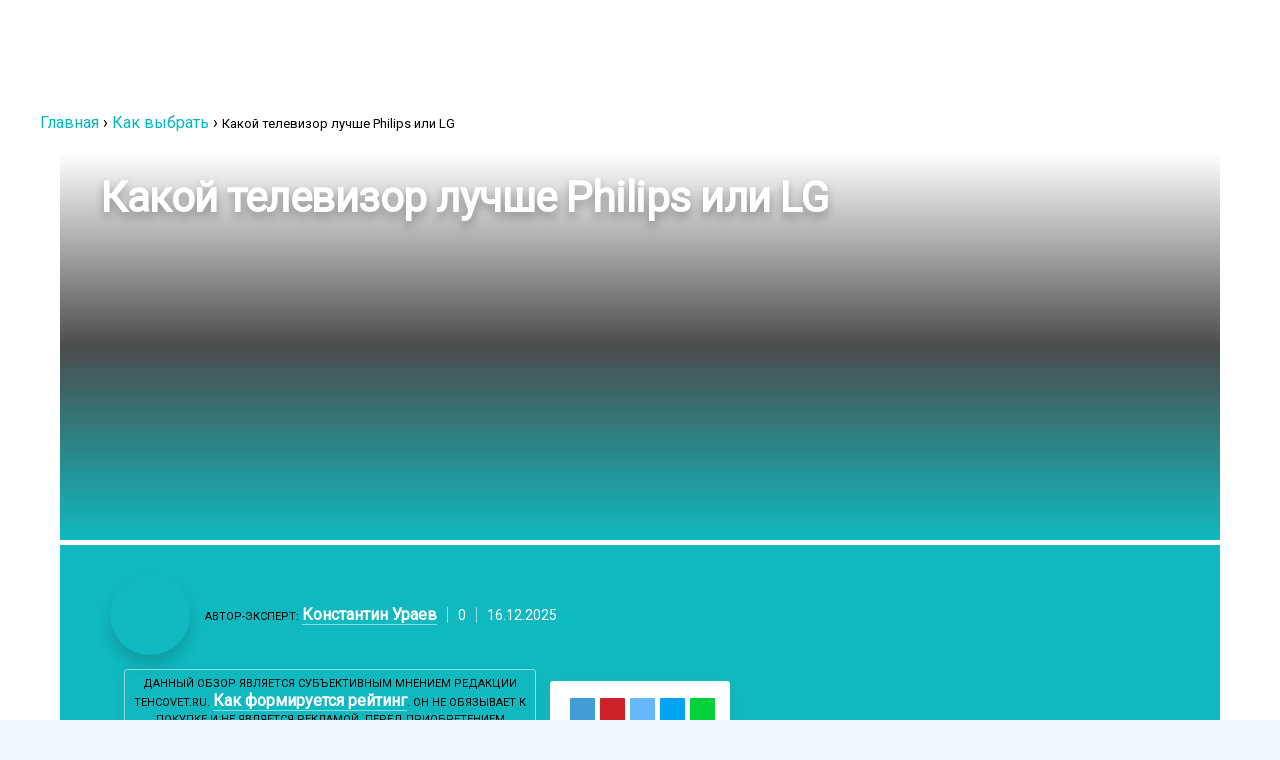

--- FILE ---
content_type: text/html; charset=UTF-8
request_url: https://tehcovet.ru/kak-vybrat/kakoy-televizor-luchshe-philips-ili-lg.html
body_size: 38054
content:
<!DOCTYPE html> <html lang="ru-RU"> <head><meta charset="UTF-8"><script>if(navigator.userAgent.match(/MSIE|Internet Explorer/i)||navigator.userAgent.match(/Trident\/7\..*?rv:11/i)){var href=document.location.href;if(!href.match(/[?&]nowprocket/)){if(href.indexOf("?")==-1){if(href.indexOf("#")==-1){document.location.href=href+"?nowprocket=1"}else{document.location.href=href.replace("#","?nowprocket=1#")}}else{if(href.indexOf("#")==-1){document.location.href=href+"&nowprocket=1"}else{document.location.href=href.replace("#","&nowprocket=1#")}}}}</script><script>class RocketLazyLoadScripts{constructor(){this.triggerEvents=["keydown","mousedown","mousemove","touchmove","touchstart","touchend","wheel"],this.userEventHandler=this._triggerListener.bind(this),this.touchStartHandler=this._onTouchStart.bind(this),this.touchMoveHandler=this._onTouchMove.bind(this),this.touchEndHandler=this._onTouchEnd.bind(this),this.clickHandler=this._onClick.bind(this),this.interceptedClicks=[],window.addEventListener("pageshow",(e=>{this.persisted=e.persisted})),window.addEventListener("DOMContentLoaded",(()=>{this._preconnect3rdParties()})),this.delayedScripts={normal:[],async:[],defer:[]},this.allJQueries=[]}_addUserInteractionListener(e){document.hidden?e._triggerListener():(this.triggerEvents.forEach((t=>window.addEventListener(t,e.userEventHandler,{passive:!0}))),window.addEventListener("touchstart",e.touchStartHandler,{passive:!0}),window.addEventListener("mousedown",e.touchStartHandler),document.addEventListener("visibilitychange",e.userEventHandler))}_removeUserInteractionListener(){this.triggerEvents.forEach((e=>window.removeEventListener(e,this.userEventHandler,{passive:!0}))),document.removeEventListener("visibilitychange",this.userEventHandler)}_onTouchStart(e){"HTML"!==e.target.tagName&&(window.addEventListener("touchend",this.touchEndHandler),window.addEventListener("mouseup",this.touchEndHandler),window.addEventListener("touchmove",this.touchMoveHandler,{passive:!0}),window.addEventListener("mousemove",this.touchMoveHandler),e.target.addEventListener("click",this.clickHandler),this._renameDOMAttribute(e.target,"onclick","rocket-onclick"))}_onTouchMove(e){window.removeEventListener("touchend",this.touchEndHandler),window.removeEventListener("mouseup",this.touchEndHandler),window.removeEventListener("touchmove",this.touchMoveHandler,{passive:!0}),window.removeEventListener("mousemove",this.touchMoveHandler),e.target.removeEventListener("click",this.clickHandler),this._renameDOMAttribute(e.target,"rocket-onclick","onclick")}_onTouchEnd(e){window.removeEventListener("touchend",this.touchEndHandler),window.removeEventListener("mouseup",this.touchEndHandler),window.removeEventListener("touchmove",this.touchMoveHandler,{passive:!0}),window.removeEventListener("mousemove",this.touchMoveHandler)}_onClick(e){e.target.removeEventListener("click",this.clickHandler),this._renameDOMAttribute(e.target,"rocket-onclick","onclick"),this.interceptedClicks.push(e),e.preventDefault(),e.stopPropagation(),e.stopImmediatePropagation()}_replayClicks(){window.removeEventListener("touchstart",this.touchStartHandler,{passive:!0}),window.removeEventListener("mousedown",this.touchStartHandler),this.interceptedClicks.forEach((e=>{e.target.dispatchEvent(new MouseEvent("click",{view:e.view,bubbles:!0,cancelable:!0}))}))}_renameDOMAttribute(e,t,n){e.hasAttribute&&e.hasAttribute(t)&&(event.target.setAttribute(n,event.target.getAttribute(t)),event.target.removeAttribute(t))}_triggerListener(){this._removeUserInteractionListener(this),"loading"===document.readyState?document.addEventListener("DOMContentLoaded",this._loadEverythingNow.bind(this)):this._loadEverythingNow()}_preconnect3rdParties(){let e=[];document.querySelectorAll("script[type=rocketlazyloadscript]").forEach((t=>{if(t.hasAttribute("src")){const n=new URL(t.src).origin;n!==location.origin&&e.push({src:n,crossOrigin:t.crossOrigin||"module"===t.getAttribute("data-rocket-type")})}})),e=[...new Map(e.map((e=>[JSON.stringify(e),e]))).values()],this._batchInjectResourceHints(e,"preconnect")}async _loadEverythingNow(){this.lastBreath=Date.now(),this._delayEventListeners(),this._delayJQueryReady(this),this._handleDocumentWrite(),this._registerAllDelayedScripts(),this._preloadAllScripts(),await this._loadScriptsFromList(this.delayedScripts.normal),await this._loadScriptsFromList(this.delayedScripts.defer),await this._loadScriptsFromList(this.delayedScripts.async);try{await this._triggerDOMContentLoaded(),await this._triggerWindowLoad()}catch(e){}window.dispatchEvent(new Event("rocket-allScriptsLoaded")),this._replayClicks()}_registerAllDelayedScripts(){document.querySelectorAll("script[type=rocketlazyloadscript]").forEach((e=>{e.hasAttribute("src")?e.hasAttribute("async")&&!1!==e.async?this.delayedScripts.async.push(e):e.hasAttribute("defer")&&!1!==e.defer||"module"===e.getAttribute("data-rocket-type")?this.delayedScripts.defer.push(e):this.delayedScripts.normal.push(e):this.delayedScripts.normal.push(e)}))}async _transformScript(e){return await this._littleBreath(),new Promise((t=>{const n=document.createElement("script");[...e.attributes].forEach((e=>{let t=e.nodeName;"type"!==t&&("data-rocket-type"===t&&(t="type"),n.setAttribute(t,e.nodeValue))})),e.hasAttribute("src")?(n.addEventListener("load",t),n.addEventListener("error",t)):(n.text=e.text,t());try{e.parentNode.replaceChild(n,e)}catch(e){t()}}))}async _loadScriptsFromList(e){const t=e.shift();return t?(await this._transformScript(t),this._loadScriptsFromList(e)):Promise.resolve()}_preloadAllScripts(){this._batchInjectResourceHints([...this.delayedScripts.normal,...this.delayedScripts.defer,...this.delayedScripts.async],"preload")}_batchInjectResourceHints(e,t){var n=document.createDocumentFragment();e.forEach((e=>{if(e.src){const i=document.createElement("link");i.href=e.src,i.rel=t,"preconnect"!==t&&(i.as="script"),e.getAttribute&&"module"===e.getAttribute("data-rocket-type")&&(i.crossOrigin=!0),e.crossOrigin&&(i.crossOrigin=e.crossOrigin),n.appendChild(i)}})),document.head.appendChild(n)}_delayEventListeners(){let e={};function t(t,n){!function(t){function n(n){return e[t].eventsToRewrite.indexOf(n)>=0?"rocket-"+n:n}e[t]||(e[t]={originalFunctions:{add:t.addEventListener,remove:t.removeEventListener},eventsToRewrite:[]},t.addEventListener=function(){arguments[0]=n(arguments[0]),e[t].originalFunctions.add.apply(t,arguments)},t.removeEventListener=function(){arguments[0]=n(arguments[0]),e[t].originalFunctions.remove.apply(t,arguments)})}(t),e[t].eventsToRewrite.push(n)}function n(e,t){let n=e[t];Object.defineProperty(e,t,{get:()=>n||function(){},set(i){e["rocket"+t]=n=i}})}t(document,"DOMContentLoaded"),t(window,"DOMContentLoaded"),t(window,"load"),t(window,"pageshow"),t(document,"readystatechange"),n(document,"onreadystatechange"),n(window,"onload"),n(window,"onpageshow")}_delayJQueryReady(e){let t=window.jQuery;Object.defineProperty(window,"jQuery",{get:()=>t,set(n){if(n&&n.fn&&!e.allJQueries.includes(n)){n.fn.ready=n.fn.init.prototype.ready=function(t){e.domReadyFired?t.bind(document)(n):document.addEventListener("rocket-DOMContentLoaded",(()=>t.bind(document)(n)))};const t=n.fn.on;n.fn.on=n.fn.init.prototype.on=function(){if(this[0]===window){function e(e){return e.split(" ").map((e=>"load"===e||0===e.indexOf("load.")?"rocket-jquery-load":e)).join(" ")}"string"==typeof arguments[0]||arguments[0]instanceof String?arguments[0]=e(arguments[0]):"object"==typeof arguments[0]&&Object.keys(arguments[0]).forEach((t=>{delete Object.assign(arguments[0],{[e(t)]:arguments[0][t]})[t]}))}return t.apply(this,arguments),this},e.allJQueries.push(n)}t=n}})}async _triggerDOMContentLoaded(){this.domReadyFired=!0,await this._littleBreath(),document.dispatchEvent(new Event("rocket-DOMContentLoaded")),await this._littleBreath(),window.dispatchEvent(new Event("rocket-DOMContentLoaded")),await this._littleBreath(),document.dispatchEvent(new Event("rocket-readystatechange")),await this._littleBreath(),document.rocketonreadystatechange&&document.rocketonreadystatechange()}async _triggerWindowLoad(){await this._littleBreath(),window.dispatchEvent(new Event("rocket-load")),await this._littleBreath(),window.rocketonload&&window.rocketonload(),await this._littleBreath(),this.allJQueries.forEach((e=>e(window).trigger("rocket-jquery-load"))),await this._littleBreath();const e=new Event("rocket-pageshow");e.persisted=this.persisted,window.dispatchEvent(e),await this._littleBreath(),window.rocketonpageshow&&window.rocketonpageshow({persisted:this.persisted})}_handleDocumentWrite(){const e=new Map;document.write=document.writeln=function(t){const n=document.currentScript,i=document.createRange(),r=n.parentElement;let o=e.get(n);void 0===o&&(o=n.nextSibling,e.set(n,o));const s=document.createDocumentFragment();i.setStart(s,0),s.appendChild(i.createContextualFragment(t)),r.insertBefore(s,o)}}async _littleBreath(){Date.now()-this.lastBreath>45&&(await this._requestAnimFrame(),this.lastBreath=Date.now())}async _requestAnimFrame(){return document.hidden?new Promise((e=>setTimeout(e))):new Promise((e=>requestAnimationFrame(e)))}static run(){const e=new RocketLazyLoadScripts;e._addUserInteractionListener(e)}}RocketLazyLoadScripts.run();</script>  <meta name="viewport" content="width=device-width, initial-scale=1.0"> <link rel="preload" href="https://fonts.googleapis.com/css?family=Roboto:400&subset=latin,cyrillic" as="style" onload="this.rel='stylesheet'" media="all"> <meta name='robots' content='index, follow, max-image-preview:large, max-snippet:-1, max-video-preview:-1'/> <link rel="preload" href="https://tehcovet.ru/wp-content/plugins/rate-my-post/public/css/fonts/ratemypost.ttf" type="font/ttf" as="font" crossorigin="anonymous"> <title>Телевизор Philips или LG - что лучше выбрать в 2026 году</title><link rel="stylesheet" href="https://tehcovet.ru/wp-content/cache/min/1/f409b1461d5cb8f55cce3c0a379c778d.css" media="all" data-minify="1" /> <meta name="description" content="Затрудняетесь с выбором между телевизорами Philips и LG? Узнайте, какой из них лучше соответствует вашим потребностям! Наша сравнительная статья поможет вам принять правильное решение. Исследуйте преимущества и особенности каждого бренда, от качества изображения до технологий Smart TV! Читайте!"/> <link rel="canonical" href="https://tehcovet.ru/kak-vybrat/kakoy-televizor-luchshe-philips-ili-lg.html"/> <meta property="og:locale" content="ru_RU"/> <meta property="og:type" content="article"/> <meta property="og:title" content="Телевизор Philips или LG - что лучше выбрать в 2026 году"/> <meta property="og:description" content="Затрудняетесь с выбором между телевизорами Philips и LG? Узнайте, какой из них лучше соответствует вашим потребностям! Наша сравнительная статья поможет вам принять правильное решение. Исследуйте преимущества и особенности каждого бренда, от качества изображения до технологий Smart TV! Читайте!"/> <meta property="og:url" content="https://tehcovet.ru/kak-vybrat/kakoy-televizor-luchshe-philips-ili-lg.html"/> <meta property="og:site_name" content="Рейтинг лучших товаров и производителей - советы по выбору | ТехСовет"/> <meta property="article:published_time" content="2023-08-07T09:29:14+00:00"/> <meta property="article:modified_time" content="2025-12-16T14:21:11+00:00"/> <meta property="og:image" content="https://tehcovet.ru/wp-content/uploads/2023/08/kakoy-televizor-luchshe-philips-ili-lg.jpeg"/> <meta property="og:image:width" content="1024"/> <meta property="og:image:height" content="683"/> <meta property="og:image:type" content="image/jpeg"/> <meta name="author" content="Константин Ураев"/> <meta name="twitter:card" content="summary_large_image"/> <style id='wp-img-auto-sizes-contain-inline-css' type='text/css'> img:is([sizes=auto i],[sizes^="auto," i]){contain-intrinsic-size:3000px 1500px} /*# sourceURL=wp-img-auto-sizes-contain-inline-css */ </style> <style id='classic-theme-styles-inline-css' type='text/css'> /*! This file is auto-generated */ .wp-block-button__link{color:#fff;background-color:#32373c;border-radius:9999px;box-shadow:none;text-decoration:none;padding:calc(.667em + 2px) calc(1.333em + 2px);font-size:1.125em}.wp-block-file__button{background:#32373c;color:#fff;text-decoration:none} /*# sourceURL=/wp-includes/css/classic-themes.min.css */ </style>          <style id='rate-my-post-inline-css' type='text/css'> .rmp-rating-widget .rmp-icon--half-highlight { background: -webkit-gradient(linear, left top, right top, color-stop(50%, #cbf1f2), color-stop(50%, #ccc)); background: linear-gradient(to right, #cbf1f2 50%, #ccc 50%); -webkit-background-clip: text; -webkit-text-fill-color: transparent;}.rmp-rating-widget .rmp-icon--full-highlight { color: #cbf1f2;}@media (hover: hover) {.rmp-rating-widget .rmp-icon--hovered {color: #00b9bf; -webkit-background-clip: initial; -webkit-text-fill-color: initial; background: transparent; -webkit-transition: .1s color ease-in; transition: .1s color ease-in;}}.rmp-rating-widget .rmp-icon--processing-rating {color: #00b9bf; -webkit-background-clip: initial; -webkit-text-fill-color: initial; background: transparent;} /*# sourceURL=rate-my-post-inline-css */ </style> <link rel='stylesheet' id='cavan-parent-style-css' href='https://tehcovet.ru/wp-content/themes/cavan/style.css' type='text/css' media='all'/>   <link rel='stylesheet' id='google-font-lato-css' href='https://fonts.googleapis.com/css?family=Lato%3A300%2C400%2C700%2C900' type='text/css' media='all'/> <link rel='stylesheet' id='google-font-questrial-css' href='https://fonts.googleapis.com/css?family=Questrial' type='text/css' media='all'/>    <style id='rocket-lazyload-inline-css' type='text/css'> .rll-youtube-player{position:relative;padding-bottom:56.23%;height:0;overflow:hidden;max-width:100%;}.rll-youtube-player:focus-within{outline: 2px solid currentColor;outline-offset: 5px;}.rll-youtube-player iframe{position:absolute;top:0;left:0;width:100%;height:100%;z-index:100;background:0 0}.rll-youtube-player img{bottom:0;display:block;left:0;margin:auto;max-width:100%;width:100%;position:absolute;right:0;top:0;border:none;height:auto;-webkit-transition:.4s all;-moz-transition:.4s all;transition:.4s all}.rll-youtube-player img:hover{-webkit-filter:brightness(75%)}.rll-youtube-player .play{height:100%;width:100%;left:0;top:0;position:absolute;background:url(https://tehcovet.ru/wp-content/plugins/wp-rocket/assets/img/youtube.png) no-repeat center;background-color: transparent !important;cursor:pointer;border:none;} /*# sourceURL=rocket-lazyload-inline-css */ </style> <script type="rocketlazyloadscript" data-rocket-type="text/javascript" src="https://tehcovet.ru/wp-includes/js/jquery/jquery.min.js" id="jquery-core-js" defer></script> <script type="rocketlazyloadscript" data-minify="1" data-rocket-type="text/javascript" src="https://tehcovet.ru/wp-content/cache/min/1/wp-content/plugins/toolbox-for-asgaros-forum/assets/image-upload.js?ver=1765115114" id="tfaf_tinyMCE-js" defer></script> <script type="rocketlazyloadscript" data-minify="1" data-rocket-type="text/javascript" src="https://tehcovet.ru/wp-content/cache/min/1/wp-content/themes/cavan/js/main.js?ver=1765115114" id="cavan-main-js" defer></script> <style>.pseudo-clearfy-link { color: #008acf; cursor: pointer;}.pseudo-clearfy-link:hover { text-decoration: none;}</style><link rel="icon" href="https://tehcovet.ru/wp-content/uploads/2019/03/cropped-favicon-32x32.png" sizes="32x32"/> <link rel="icon" href="https://tehcovet.ru/wp-content/uploads/2019/03/cropped-favicon-192x192.png" sizes="192x192"/> <link rel="apple-touch-icon" href="https://tehcovet.ru/wp-content/uploads/2019/03/cropped-favicon-180x180.png"/> <meta name="msapplication-TileImage" content="https://tehcovet.ru/wp-content/uploads/2019/03/cropped-favicon-270x270.png"/> <style type="text/css" id="wp-custom-css"> .product_slider.su-image-carousel>ol.flickity-page-dots { top: auto; bottom: -50px !important; opacity: 1; } .su-image-carousel.product_slider { margin-bottom: 60px !important; } .custom-logo { height: 23px!important; width: 100%!important; } /* .custom-logo { height: 34px!important; width: 212px!important; } */ .table-of-contents { background: #f1f7fb; margin-bottom: 30px; } .table-of-contents ol li a{ border-bottom: 1px solid rgb(0 185 191 / 30%); } .table-of-contents ol { margin: 0 30px 0; padding: 0 0 15px 0; list-style: none; } .table-of-contents ol .level-1 { counter-increment: point; counter-reset: sublist; margin-top: 0.4em; margin-bottom: 0.2em; } .table-of-contents ol .level-2 { counter-reset: sublist3; margin-top: 0.3em; margin-bottom: 0.3em; margin-left: 30px;; } .table-of-contents ol .level-3 { counter-reset: sublist3; margin-top: 0.3em; margin-bottom: 0.3em; margin-left: 60px; } .table-of-contents__header { padding: 15px 30px; font-weight: 700; font-size: 1.1em; } .dem-poll-title{ text-align: left!important; font-size: 22px!important; border-bottom: none!important; margin-bottom: 0!important; } .dem-vote label{ margin-bottom: 0!important; } .dem__checkbox_label .dem__spot, .dem__radio_label .dem__spot{ width: 25px!important; height: 25px!important; background: #00b9bf!important; top: 0!important; vertical-align: middle!important; } .dem__checkbox_label .dem__spot:after, .dem__radio_label .dem__spot:after{ -webkit-box-shadow: none!important; box-shadow: none!important; top: 6px!important; left: 7px!important; -webkit-border-radius: 0px!important; border-radius: 0px!important } .dem__radio_label .dem__spot { -webkit-border-radius:3px!important; border-radius:3px!important;; } .democracy ul.dem-vote li{ border-bottom: 1px solid rgb(110 110 110 / 20%); padding-bottom: 15px!important; padding-top: 15px!important; } .dem__radio_label .dem__spot:after { width: 11px !important; height: 4px!important; border: 2px solid #fff!important; border-top: none!important; border-right: none!important; background: 0 0!important; -webkit-transform: rotate(-45deg)!important; -ms-transform: rotate(-45deg)!important; transform: rotate(-45deg)!important; } .democracy ul li.dem-add-answer{ border-bottom: none; padding-left: 30px; } .dem-add-answer a.dem-link{ font-weight: 600; border-bottom: 1px solid #00B9BF; } .dem-vote-button input[type=submit].dem-button, .dem-bottom input[type=submit].dem-button, .dem-bottom .dem-button{ -webkit-border-radius: 25px; border-radius: 25px; font-size: 16px; font-weight: 700; text-transform: uppercase; padding: 20px 50px!important; background-color: #00b9bf!important; -webkit-box-shadow: 0 15px 40px rgb(0 185 191 / 30%); box-shadow: 0 15px 40px rgb(0 185 191 / 30%); } .dem-results-link{ color: #787878; font-weight: 500; } .dem-poll-info>*{ font-size: 16px!important; } .dem-title-name{ display: inline-block; color: white; background-color: #313131; padding: 5px 10px; -webkit-border-radius: 4px; border-radius: 4px; margin-right: 15px; } .table-container table tr td{ border: 1px solid #ccf1f2; padding: 25px; } .table-container table tr:first-child td strong{ font-size: 14px; } .table-container table tr td a.button{ font-size: 16px; font-weight: 700; color: #00b9bf; background-color: transparent; border: none; border-bottom: 1px solid #00b9bf; padding-left: 0; padding-right: 0; -webkit-box-shadow: none; box-shadow: none; } .the-post .hentry .entry-content>ul{ margin-left: 40px; list-style: none; } .the-post .hentry .entry-content>ul li{ position: relative; } .the-post .hentry .entry-content>ul li::before{ content: ''; display: inline-block; position: absolute; top: 7px; left: -20px; width: 4px; height: 4px; -webkit-border-radius: 50%; border-radius: 50%; border: 2px solid #00b9bf; } .expert-review ul li{ font-size: 16px; } .expert-review-pluses-minuses{ padding: 0!important; background-color: transparent!important; } .expert-review-pluses-minuses-header{ color: #313131!important; width: 100%; } .expert-review-pluses-minuses-header .pluses_title{ color: #00b9bf!important; position: relative; } .expert-review-pluses-minuses-header .pluses_title::before{ content: ""; display: block; position: absolute; width: 13px; height: 12px; background: url('https://tehcovet.ru/wp-content/uploads/2022/01/like_icon.png') no-repeat; top: -10px; right: 0; } .expert-review-pluses-minuses-header .minuses_title{ color: #ff9a9a!important; position: relative; } .expert-review-pluses-minuses-header .minuses_title::before{ content: ""; display: block; position: absolute; width: 13px; height: 12px; background: url('https://tehcovet.ru/wp-content/uploads/2022/01/dislike_icon.png') no-repeat; top: -10px; right: 0; } .the-post .hentry .entry-content>h2{ font-size: 42px; font-weight: 300; color: #313131; margin-bottom: 30px; margin-top: 75px; line-height: 1.2; } .product_title_number{ font-size: 22px; font-weight: 600; color: #313131; display: inline-block; width: 40px; height: 40px; text-align: center; line-height: 40px; vertical-align: middle; border: 2px solid #00b9bf; -webkit-border-radius: 50%; border-radius: 50%; margin-right: 15px; } .product_title_price{ font-size: 14px; font-weight: 700; color: #00b9bf; margin-left: 60px; } .the-post .hentry .entry-content>h3{ margin-bottom: 0; } .product_title_rating{ font-size: 14px; font-weight: 700; color: #313131; background-color: #00b9bf; padding: 11px 15px; display: inline-block; margin-top: 30px; margin-bottom: 40px; } .rating_actual{ font-size: 22px; font-weight: 700; color: #fff; } .rating_max{ font-size: 14px; font-weight: 700; color: #fff; opacity: 50%; margin-right: 40px; } .expert-review-pluses ul > li, .expert-review-pluses ol > li{ background: url('https://tehcovet.ru/wp-content/uploads/2021/12/plus.png') no-repeat; background-position-y: center !important; } .expert-review-minuses ul > li, .expert-review-minuses ol > li{ background: url('https://tehcovet.ru/wp-content/uploads/2021/12/minus.png') no-repeat; background-position-y: center !important; } .su-image-carousel.product_slider{ margin-top: 60px; margin-bottom: 130px; } .product_slider .su-image-carousel-item-content{ text-align: center; } .the-post .hentry .product_slider .su-image-carousel-item-content img{ display: inline-block; width: 50%; } .product_slider .flickity-button-icon{ display: none; } .product_slider .next::before{ content: ""; background: url('https://tehcovet.ru/wp-content/uploads/2022/01/next_arrow.png') no-repeat; width: 70px; height: 140px; display: block; } .product_slider .previous::before{ content: ""; background: url('https://tehcovet.ru/wp-content/uploads/2022/01/prev_arrow.png') no-repeat; width: 70px; height: 140px; display: block; float: none; } .su-image-carousel.product_slider button.flickity-prev-next-button{ opacity: 1; top: 0; bottom: 0; margin: auto 0; height: 100%; background: transparent; } .product_slider.su-image-carousel>ol.flickity-page-dots{ top: auto; bottom: -100px; opacity: 1; } .product_slider.su-image-carousel-controls-style-light ol.flickity-page-dots li.dot.is-selected{ opacity: 1; } .product_slider.su-image-carousel-controls-style-light ol.flickity-page-dots li.dot::before{ display: block; background: #00b9bf; width: 5px; height: 5px; } .product_slider.su-image-carousel-controls-style-light ol.flickity-page-dots li.dot{ width: 10px; height: 10px; } .cavan_recent_posts .popular-posts a{ font-family: 'Roboto', sans-serif; } .widget_recent_entries{ border: none; padding: 0; margin-top: 20px; width: auto; } .widget_recent_entries .widget-title{ font-size: 22px; font-weight: 700; text-transform: unset; margin-bottom: 15px; } .widget_recent_entries .widget-title::after{ display: none; } .widget_recent_entries ul li a{ font-family: 'Roboto', sans-serif; font-size: 16px; font-weight: 400; color: #00b9bf; border-bottom: 1px solid rgb(0 185 191 / 30%); display: inline; float: none; } .widget_recent_entries ul li .post-date{ color: #b4b4b4; margin-top: 5px; display: block; float: none; } .widget_recent_entries ul li{ border: 1px solid rgb(0 185 191 / 30%); -webkit-border-radius: 3px; border-radius: 3px; padding: 15px; background-color: #f1f7fb; margin-bottom: 10px; display: block; float: none; width: auto; } .widget_recent_entries ul li:first-child{ padding-top: 15px; } .widget_recent_entries ul li:last-of-type{ border: 1px solid rgb(0 185 191 / 30%); padding-bottom: 15px; } .post_img { width: 100%; max-height: 716px; margin-bottom: 20px; position: relative; } .post_img .wp-post-image{ width: 100%; max-height: 716px; -o-object-fit: cover; object-fit: cover; -webkit-border-radius: 3px; border-radius: 3px; } .post_img_overlay .entry-meta{ display: -webkit-box; display: -webkit-flex; display: -ms-flexbox; display: flex; } .post_img_overlay{ position: absolute; width: -webkit-calc(100% - 40px); width: calc(100% - 40px); height: -webkit-calc(100% - 40px); height: calc(100% - 40px); top: 20px; bottom: 20px; left: 20px; right: 20px; display: -webkit-box; display: -webkit-flex; display: -ms-flexbox; display: flex; -webkit-box-orient: vertical; -webkit-box-direction: normal; -webkit-flex-direction: column; -ms-flex-direction: column; flex-direction: column; } .post_img_overlay .entry-title{ height: -webkit-calc(100% - 195px); height: calc(100% - 195px); display: -webkit-box; display: -webkit-flex; display: -ms-flexbox; display: flex; -webkit-box-align: end; -webkit-align-items: end; -ms-flex-align: end; align-items: end; margin: 0; font-family: 'Roboto', sans-serif; font-size: 42px; color: #fff; text-shadow: 0 5px 10px rgb(0 0 0 / 30%); font-weight: 700; background-image: -webkit-gradient(linear, left bottom, left top, from(#0fb9bf), color-stop(rgb(0 0 0 / 70%)), to(rgb(0 0 0 / 0%))); background-image: -o-linear-gradient(bottom, #0fb9bf, rgb(0 0 0 / 70%), rgb(0 0 0 / 0%) 100%); background-image: linear-gradient(to top, #0fb9bf, rgb(0 0 0 / 70%), rgb(0 0 0 / 0%) 100%); padding: 30px 40px; margin-bottom: 5px; } .post_img .entry-meta{ background-color: #0fb9bf; padding: 30px 50px; -webkit-border-bottom-left-radius: 3px; border-bottom-left-radius: 3px; -webkit-border-bottom-right-radius: 3px; border-bottom-right-radius: 3px; display: -webkit-box; display: -webkit-flex; display: -ms-flexbox; display: flex; -webkit-box-pack: justify; -webkit-justify-content: space-between; -ms-flex-pack: justify; justify-content: space-between; -webkit-box-align: center; -webkit-align-items: center; -ms-flex-align: center; align-items: center; } .post_img .entry-meta img{ width: 80px; border: none; -webkit-box-shadow: 0 10px 15px rgb(0 0 0 / 15%); box-shadow: 0 10px 15px rgb(0 0 0 / 15%); } .post_img .entry-meta .author_name{ font-size: 16px; border-bottom: 1px solid rgba(255,255,255,0.5); text-transform: initial; } .post_img .entry-meta .comment-count{ font-size: 14px; padding-left: 10px; margin-left: 10px; border-left: 1px solid rgba(255,255,255,0.5); padding-right: 10px; margin-right: 10px; border-right: 1px solid rgba(255,255,255,0.5); color: #fff; } .post_img .post_date{ margin: 6px 0; color: #fff; } .post_img .entry-meta .comment-count .fa{ color: #fff; } .post_date{ display: inline-block; margin-top: 10px; font-size: 14px; } .post_img .entry-meta .share{ background-color: #fff; -webkit-border-radius: 3px; border-radius: 3px; padding: 17px 15px; -webkit-box-shadow: 0 5px 10px 0 rgb(106 106 106 / 15%); box-shadow: 0 5px 10px 0 rgb(106 106 106 / 15%); display: block; -webkit-flex-shrink: 0; -ms-flex-negative: 0; flex-shrink: 0; } .post_btn{ width: 260px; height: 57px; border: 1px solid rgba(255,255,255,0.5); -webkit-box-shadow: 0 5px 10px 0 rgb(106 106 106 / 15%); box-shadow: 0 5px 10px 0 rgb(106 106 106 / 15%); display: inline-block; line-height: 57px; vertical-align: middle; -webkit-border-radius: 3px; border-radius: 3px; text-align: center; margin-right: 30px; } .post_img-inner .post_btn { max-width: 400px; height: 100%; width: 100%; line-height: 17px; margin: 14px; padding: 5px; } .post_img-inner { display: -webkit-box; display: -webkit-flex; display: -ms-flexbox; display: flex; -webkit-flex-wrap: wrap; -ms-flex-wrap: wrap; flex-wrap: wrap; } .post_img-avatar{ -webkit-flex-shrink: 0; -ms-flex-negative: 0; flex-shrink: 0; width: 80px; margin-right: 15px; } .post_btn a{ font-size: 16px; border-bottom: 1px solid rgba(255,255,255,0.5); text-transform: initial; } blockquote{ padding: 30px 30px 30px 100px; border: 1px solid #00b9bf; border: 1px solid rgb(0 185 191 / 20%); background-color: #f1f7fb; } blockquote strong{ font-size: 22px; margin-right: 20px; } blockquote a{ font-size: 16px;; font-weight: 700; color: #00b9bf; border-bottom: 1px solid rgb(0 185 191 / 50%); } blockquote:before{ content: ""; background: url('https://tehcovet.ru/wp-content/uploads/2022/01/blockquote_icon.png') no-repeat; width: 23px; height: 17px; } .breadcrumb_last { font-size: 13px; } @media(max-width: 1199px){ .post_img .entry-meta{ -webkit-box-pack: center; -webkit-justify-content: center; -ms-flex-pack: center; justify-content: center; } } @media(max-width: 767px){ .post_img{ height: 820px; } .post_img .wp-post-image { width: 100%; height: 820px; -o-object-fit: cover; object-fit: cover; } .post_img_overlay .entry-title{ font-size: 32px; height: 50%; padding: 30px 15px; line-height: 1.2; } .post_img .entry-meta{ padding: 30px 15px; -webkit-box-orient: vertical; -webkit-box-direction: normal; -webkit-flex-direction: column; -ms-flex-direction: column; flex-direction: column; } .post_img .entry-meta{ -webkit-box-orient: vertical; -webkit-box-direction: normal; -webkit-flex-direction: column; -ms-flex-direction: column; flex-direction: column; margin-top: 20px; } .post_btn{ margin-right: 0; margin-bottom: 20px; margin-top: 20px; } } @media screen and (max-width: 575px){ .post_img_overlay .entry-title{ font-size: 22px; } .post_img-inner .post_btn{ margin: 10px 0; } .post_img-avatar{ margin: 10px; } } .align-items-center{ -webkit-box-align: center; -webkit-align-items: center; -ms-flex-align: center; align-items: center; } .d-flex{ display: -webkit-box; display: -webkit-flex; display: -ms-flexbox; display: flex; } .flex-wrap{ -webkit-flex-wrap: wrap; -ms-flex-wrap: wrap; flex-wrap: wrap; } .justify-content-center{ -webkit-box-pack: center; -webkit-justify-content: center; -ms-flex-pack: center; justify-content: center; } .post_author { display: inline-block; vertical-align: middle; text-align: center; line-height: 17px; } footer { color: #777!important; } .ymarketbutton { width:250px; background: #fc0; font-weight: 600!important; padding:10px 10px; margin-bottom:15px } .ymarketbutton a { color:#000!important; padding: 10px 50px } </style> <noscript><style id="rocket-lazyload-nojs-css">.rll-youtube-player, [data-lazy-src]{display:none !important;}</style></noscript> <!-- Start Google Tag Manager --> <script type="rocketlazyloadscript">
				(function(w,d,s,l,i){w[l]=w[l]||[];w[l].push({'gtm.start':
				new Date().getTime(),event:'gtm.js'});var f=d.getElementsByTagName(s)[0],
				j=d.createElement(s),dl=l!='dataLayer'?'&l='+l:'';j.async=true;j.src=
				'https://www.googletagmanager.com/gtm.js?id='+i+dl;f.parentNode.insertBefore(j,f);
				})(window,document,'script','dataLayer','GTM-PGRN593');
</script> <!-- End Google Tag Manager --> <script type="rocketlazyloadscript" async src="https://aflt.market.yandex.ru/widget/script/api" data-rocket-type="text/javascript"></script> <meta name="telderi" content="5c0a36fc0064098bfdb92e32c7c9bebf"/> <style id='global-styles-inline-css' type='text/css'>
:root{--wp--preset--aspect-ratio--square: 1;--wp--preset--aspect-ratio--4-3: 4/3;--wp--preset--aspect-ratio--3-4: 3/4;--wp--preset--aspect-ratio--3-2: 3/2;--wp--preset--aspect-ratio--2-3: 2/3;--wp--preset--aspect-ratio--16-9: 16/9;--wp--preset--aspect-ratio--9-16: 9/16;--wp--preset--color--black: #000000;--wp--preset--color--cyan-bluish-gray: #abb8c3;--wp--preset--color--white: #ffffff;--wp--preset--color--pale-pink: #f78da7;--wp--preset--color--vivid-red: #cf2e2e;--wp--preset--color--luminous-vivid-orange: #ff6900;--wp--preset--color--luminous-vivid-amber: #fcb900;--wp--preset--color--light-green-cyan: #7bdcb5;--wp--preset--color--vivid-green-cyan: #00d084;--wp--preset--color--pale-cyan-blue: #8ed1fc;--wp--preset--color--vivid-cyan-blue: #0693e3;--wp--preset--color--vivid-purple: #9b51e0;--wp--preset--gradient--vivid-cyan-blue-to-vivid-purple: linear-gradient(135deg,rgb(6,147,227) 0%,rgb(155,81,224) 100%);--wp--preset--gradient--light-green-cyan-to-vivid-green-cyan: linear-gradient(135deg,rgb(122,220,180) 0%,rgb(0,208,130) 100%);--wp--preset--gradient--luminous-vivid-amber-to-luminous-vivid-orange: linear-gradient(135deg,rgb(252,185,0) 0%,rgb(255,105,0) 100%);--wp--preset--gradient--luminous-vivid-orange-to-vivid-red: linear-gradient(135deg,rgb(255,105,0) 0%,rgb(207,46,46) 100%);--wp--preset--gradient--very-light-gray-to-cyan-bluish-gray: linear-gradient(135deg,rgb(238,238,238) 0%,rgb(169,184,195) 100%);--wp--preset--gradient--cool-to-warm-spectrum: linear-gradient(135deg,rgb(74,234,220) 0%,rgb(151,120,209) 20%,rgb(207,42,186) 40%,rgb(238,44,130) 60%,rgb(251,105,98) 80%,rgb(254,248,76) 100%);--wp--preset--gradient--blush-light-purple: linear-gradient(135deg,rgb(255,206,236) 0%,rgb(152,150,240) 100%);--wp--preset--gradient--blush-bordeaux: linear-gradient(135deg,rgb(254,205,165) 0%,rgb(254,45,45) 50%,rgb(107,0,62) 100%);--wp--preset--gradient--luminous-dusk: linear-gradient(135deg,rgb(255,203,112) 0%,rgb(199,81,192) 50%,rgb(65,88,208) 100%);--wp--preset--gradient--pale-ocean: linear-gradient(135deg,rgb(255,245,203) 0%,rgb(182,227,212) 50%,rgb(51,167,181) 100%);--wp--preset--gradient--electric-grass: linear-gradient(135deg,rgb(202,248,128) 0%,rgb(113,206,126) 100%);--wp--preset--gradient--midnight: linear-gradient(135deg,rgb(2,3,129) 0%,rgb(40,116,252) 100%);--wp--preset--font-size--small: 13px;--wp--preset--font-size--medium: 20px;--wp--preset--font-size--large: 36px;--wp--preset--font-size--x-large: 42px;--wp--preset--spacing--20: 0.44rem;--wp--preset--spacing--30: 0.67rem;--wp--preset--spacing--40: 1rem;--wp--preset--spacing--50: 1.5rem;--wp--preset--spacing--60: 2.25rem;--wp--preset--spacing--70: 3.38rem;--wp--preset--spacing--80: 5.06rem;--wp--preset--shadow--natural: 6px 6px 9px rgba(0, 0, 0, 0.2);--wp--preset--shadow--deep: 12px 12px 50px rgba(0, 0, 0, 0.4);--wp--preset--shadow--sharp: 6px 6px 0px rgba(0, 0, 0, 0.2);--wp--preset--shadow--outlined: 6px 6px 0px -3px rgb(255, 255, 255), 6px 6px rgb(0, 0, 0);--wp--preset--shadow--crisp: 6px 6px 0px rgb(0, 0, 0);}:where(.is-layout-flex){gap: 0.5em;}:where(.is-layout-grid){gap: 0.5em;}body .is-layout-flex{display: flex;}.is-layout-flex{flex-wrap: wrap;align-items: center;}.is-layout-flex > :is(*, div){margin: 0;}body .is-layout-grid{display: grid;}.is-layout-grid > :is(*, div){margin: 0;}:where(.wp-block-columns.is-layout-flex){gap: 2em;}:where(.wp-block-columns.is-layout-grid){gap: 2em;}:where(.wp-block-post-template.is-layout-flex){gap: 1.25em;}:where(.wp-block-post-template.is-layout-grid){gap: 1.25em;}.has-black-color{color: var(--wp--preset--color--black) !important;}.has-cyan-bluish-gray-color{color: var(--wp--preset--color--cyan-bluish-gray) !important;}.has-white-color{color: var(--wp--preset--color--white) !important;}.has-pale-pink-color{color: var(--wp--preset--color--pale-pink) !important;}.has-vivid-red-color{color: var(--wp--preset--color--vivid-red) !important;}.has-luminous-vivid-orange-color{color: var(--wp--preset--color--luminous-vivid-orange) !important;}.has-luminous-vivid-amber-color{color: var(--wp--preset--color--luminous-vivid-amber) !important;}.has-light-green-cyan-color{color: var(--wp--preset--color--light-green-cyan) !important;}.has-vivid-green-cyan-color{color: var(--wp--preset--color--vivid-green-cyan) !important;}.has-pale-cyan-blue-color{color: var(--wp--preset--color--pale-cyan-blue) !important;}.has-vivid-cyan-blue-color{color: var(--wp--preset--color--vivid-cyan-blue) !important;}.has-vivid-purple-color{color: var(--wp--preset--color--vivid-purple) !important;}.has-black-background-color{background-color: var(--wp--preset--color--black) !important;}.has-cyan-bluish-gray-background-color{background-color: var(--wp--preset--color--cyan-bluish-gray) !important;}.has-white-background-color{background-color: var(--wp--preset--color--white) !important;}.has-pale-pink-background-color{background-color: var(--wp--preset--color--pale-pink) !important;}.has-vivid-red-background-color{background-color: var(--wp--preset--color--vivid-red) !important;}.has-luminous-vivid-orange-background-color{background-color: var(--wp--preset--color--luminous-vivid-orange) !important;}.has-luminous-vivid-amber-background-color{background-color: var(--wp--preset--color--luminous-vivid-amber) !important;}.has-light-green-cyan-background-color{background-color: var(--wp--preset--color--light-green-cyan) !important;}.has-vivid-green-cyan-background-color{background-color: var(--wp--preset--color--vivid-green-cyan) !important;}.has-pale-cyan-blue-background-color{background-color: var(--wp--preset--color--pale-cyan-blue) !important;}.has-vivid-cyan-blue-background-color{background-color: var(--wp--preset--color--vivid-cyan-blue) !important;}.has-vivid-purple-background-color{background-color: var(--wp--preset--color--vivid-purple) !important;}.has-black-border-color{border-color: var(--wp--preset--color--black) !important;}.has-cyan-bluish-gray-border-color{border-color: var(--wp--preset--color--cyan-bluish-gray) !important;}.has-white-border-color{border-color: var(--wp--preset--color--white) !important;}.has-pale-pink-border-color{border-color: var(--wp--preset--color--pale-pink) !important;}.has-vivid-red-border-color{border-color: var(--wp--preset--color--vivid-red) !important;}.has-luminous-vivid-orange-border-color{border-color: var(--wp--preset--color--luminous-vivid-orange) !important;}.has-luminous-vivid-amber-border-color{border-color: var(--wp--preset--color--luminous-vivid-amber) !important;}.has-light-green-cyan-border-color{border-color: var(--wp--preset--color--light-green-cyan) !important;}.has-vivid-green-cyan-border-color{border-color: var(--wp--preset--color--vivid-green-cyan) !important;}.has-pale-cyan-blue-border-color{border-color: var(--wp--preset--color--pale-cyan-blue) !important;}.has-vivid-cyan-blue-border-color{border-color: var(--wp--preset--color--vivid-cyan-blue) !important;}.has-vivid-purple-border-color{border-color: var(--wp--preset--color--vivid-purple) !important;}.has-vivid-cyan-blue-to-vivid-purple-gradient-background{background: var(--wp--preset--gradient--vivid-cyan-blue-to-vivid-purple) !important;}.has-light-green-cyan-to-vivid-green-cyan-gradient-background{background: var(--wp--preset--gradient--light-green-cyan-to-vivid-green-cyan) !important;}.has-luminous-vivid-amber-to-luminous-vivid-orange-gradient-background{background: var(--wp--preset--gradient--luminous-vivid-amber-to-luminous-vivid-orange) !important;}.has-luminous-vivid-orange-to-vivid-red-gradient-background{background: var(--wp--preset--gradient--luminous-vivid-orange-to-vivid-red) !important;}.has-very-light-gray-to-cyan-bluish-gray-gradient-background{background: var(--wp--preset--gradient--very-light-gray-to-cyan-bluish-gray) !important;}.has-cool-to-warm-spectrum-gradient-background{background: var(--wp--preset--gradient--cool-to-warm-spectrum) !important;}.has-blush-light-purple-gradient-background{background: var(--wp--preset--gradient--blush-light-purple) !important;}.has-blush-bordeaux-gradient-background{background: var(--wp--preset--gradient--blush-bordeaux) !important;}.has-luminous-dusk-gradient-background{background: var(--wp--preset--gradient--luminous-dusk) !important;}.has-pale-ocean-gradient-background{background: var(--wp--preset--gradient--pale-ocean) !important;}.has-electric-grass-gradient-background{background: var(--wp--preset--gradient--electric-grass) !important;}.has-midnight-gradient-background{background: var(--wp--preset--gradient--midnight) !important;}.has-small-font-size{font-size: var(--wp--preset--font-size--small) !important;}.has-medium-font-size{font-size: var(--wp--preset--font-size--medium) !important;}.has-large-font-size{font-size: var(--wp--preset--font-size--large) !important;}.has-x-large-font-size{font-size: var(--wp--preset--font-size--x-large) !important;}
/*# sourceURL=global-styles-inline-css */
</style>
</head> <body class="wp-singular post-template-default single single-post postid-97344 single-format-standard wp-custom-logo wp-theme-cavan wp-child-theme-cavan-child user-registration-page ur-settings-sidebar-show has-sidebar has-featured-image has-footer-carousel"> <!--page-wrapper --> <div class="page-wrapper page-wrapper-post"> <!--page-wrapper end--> <!-- Google Tag Manager (noscript) --> <noscript><iframe src="https://www.googletagmanager.com/ns.html?id=GTM-PGRN593" height="0" width="0" style="display:none;visibility:hidden"></iframe></noscript> <!-- End Google Tag Manager (noscript) --> <!-- fade the body when slide menu is active --> <div class="body-fade"></div> <!-- sticky menu tab --> <span class="toggle-menu sticky-menu"><i class="fa fa-bars"></i></span> <div class="container site-wrapper"> <header id="masthead" class="site-header"> <ul> <li class="menu toggle-menu"><i class="fa fa-bars"></i></li> <li class="logo"><div class="logo-wrapper"><a href="https://tehcovet.ru/" class="custom-logo-link" rel="home"><img width="212" height="34" src="data:image/svg+xml,%3Csvg%20xmlns='http://www.w3.org/2000/svg'%20viewBox='0%200%20212%2034'%3E%3C/svg%3E" alt="Рейтинг лучших товаров и производителей - советы по выбору | ТехСовет" class="custom-logo" data-lazy-src="https://tehcovet.ru/wp-content/uploads/2022/08/cropped-logo-tehcovet-212x34-1.png"/><noscript><img width="212" height="34" src="https://tehcovet.ru/wp-content/uploads/2022/08/cropped-logo-tehcovet-212x34-1.png" alt="Рейтинг лучших товаров и производителей - советы по выбору | ТехСовет" class="custom-logo"/></noscript></a></div></li> <li class="search"><i class="fa fa-search"></i><i class="fa fa-close fa-lg"></i></li> </ul> <form role="search" method="get" class="search-form" action="https://tehcovet.ru/"> <label for="search-form-69679a60166f0"> <span class="screen-reader-text">Search for:</span> </label> <input type="search" id="search-form-69679a60166f0" class="search-field" placeholder="Поиск..." value="" name="s"/> <button type="submit" class="search-submit"><i class="fa fa-search"></i><span class="screen-reader-text">Search</span></button> </form> </header><!-- .site-header --> <!-- Slide menu --> <aside class="mobile-navigation slide-menu"> <span class="close"><i class="fa fa-close fa-lg"></i></span> <div class="logo"><div class="logo-wrapper"><a href="https://tehcovet.ru/" class="custom-logo-link" rel="home"><img width="212" height="34" src="data:image/svg+xml,%3Csvg%20xmlns='http://www.w3.org/2000/svg'%20viewBox='0%200%20212%2034'%3E%3C/svg%3E" alt="Рейтинг лучших товаров и производителей - советы по выбору | ТехСовет" class="custom-logo" data-lazy-src="https://tehcovet.ru/wp-content/uploads/2022/08/cropped-logo-tehcovet-212x34-1.png"/><noscript><img width="212" height="34" src="https://tehcovet.ru/wp-content/uploads/2022/08/cropped-logo-tehcovet-212x34-1.png" alt="Рейтинг лучших товаров и производителей - советы по выбору | ТехСовет" class="custom-logo"/></noscript></a></div></div> <div class="widget widget_social"> <a href="https://vk.com/tehcovet" target="_blank"><i class="fa fa-vk"></i></a><a href="https://dzen.ru/tehcovet" target="_blank"><i class="fa fa-Дзен"></i></a><a href="https://t.me/tehcovet" target="_blank"><i class="fa fa-telegram"></i></a><a href="https://twitter.com/tehcovet" target="_blank"><i class="fa fa-twitter"></i></a><a href="https://www.pinterest.ru/gbaffle/tehcovet-%D1%80%D0%B5%D0%B9%D1%82%D0%B8%D0%BD%D0%B3-%D1%8D%D0%BB%D0%B5%D0%BA%D1%82%D1%80%D0%BE%D0%BD%D0%B8%D0%BA%D0%B8-%D1%82%D0%B5%D1%85%D0%BD%D0%B8%D0%BA%D0%B8-%D0%B8-%D1%82%D0%BE%D0%B2%D0%B0%D1%80%D0%BE%D0%B2/" target="_blank"><i class="fa fa-pinterest"></i></a><a href="https://ggguncha@gmail.com" target="_blank"><i class="fa fa-envelope"></i></a> </div> <ul id="primary-nav" class="primary-nav"><li id="menu-item-17228" class="menu-item menu-item-type-custom menu-item-object-custom menu-item-home menu-item-17228"><a href="https://tehcovet.ru">Главная</a></li> <li id="menu-item-94438" class="menu-item menu-item-type-custom menu-item-object-custom menu-item-has-children menu-item-94438"><a href="/reitingi">Рейтинги</a> <ul class="sub-menu"> <li id="menu-item-1753" class="menu-item menu-item-type-taxonomy menu-item-object-category menu-item-1753"><a href="https://tehcovet.ru/reitingi/tehnika-dly-kyhni">Техника для кухни</a></li> <li id="menu-item-517" class="menu-item menu-item-type-taxonomy menu-item-object-category menu-item-517"><a href="https://tehcovet.ru/reitingi/tehnika-dly-doma">Техника для дома</a></li> <li id="menu-item-520" class="menu-item menu-item-type-taxonomy menu-item-object-category menu-item-520"><a href="https://tehcovet.ru/reitingi/elektronika">Электроника</a></li> <li id="menu-item-68649" class="menu-item menu-item-type-taxonomy menu-item-object-category menu-item-68649"><a href="https://tehcovet.ru/reitingi/health">Здоровье</a></li> <li id="menu-item-45934" class="menu-item menu-item-type-taxonomy menu-item-object-category menu-item-45934"><a href="https://tehcovet.ru/reitingi/odezhda">Одежда</a></li> <li id="menu-item-45933" class="menu-item menu-item-type-taxonomy menu-item-object-category menu-item-45933"><a href="https://tehcovet.ru/reitingi/sport">Спорт</a></li> <li id="menu-item-14752" class="menu-item menu-item-type-taxonomy menu-item-object-category menu-item-14752"><a href="https://tehcovet.ru/reitingi/raznye-tovary">Разные товары</a></li> <li id="menu-item-44744" class="menu-item menu-item-type-taxonomy menu-item-object-category menu-item-44744"><a href="https://tehcovet.ru/reitingi/produkty">Продукты</a></li> <li id="menu-item-14656" class="menu-item menu-item-type-taxonomy menu-item-object-category menu-item-14656"><a href="https://tehcovet.ru/reitingi/detskij-mir">Детский мир</a></li> <li id="menu-item-518" class="menu-item menu-item-type-taxonomy menu-item-object-category menu-item-518"><a href="https://tehcovet.ru/reitingi/dacha-i-sad">Дача и Сад</a></li> <li id="menu-item-516" class="menu-item menu-item-type-taxonomy menu-item-object-category menu-item-516"><a href="https://tehcovet.ru/reitingi/avtomobilnaya-tehnika">Автомобильная техника</a></li> <li id="menu-item-1752" class="menu-item menu-item-type-taxonomy menu-item-object-category menu-item-1752"><a href="https://tehcovet.ru/reitingi/krasota-i-yhod">Красота и уход</a></li> <li id="menu-item-2168" class="menu-item menu-item-type-taxonomy menu-item-object-category menu-item-2168"><a href="https://tehcovet.ru/reitingi/dly-remonta">Для ремонта</a></li> </ul> </li> <li id="menu-item-31368" class="menu-item menu-item-type-taxonomy menu-item-object-category menu-item-31368"><a href="https://tehcovet.ru/rejting-kompanij">Рейтинг компаний</a></li> <li id="menu-item-118360" class="menu-item menu-item-type-taxonomy menu-item-object-category menu-item-118360"><a href="https://tehcovet.ru/obzory">Обзоры</a></li> <li id="menu-item-26965" class="menu-item menu-item-type-taxonomy menu-item-object-category current-post-ancestor current-menu-parent current-post-parent menu-item-26965"><a href="https://tehcovet.ru/kak-vybrat">Как выбрать</a></li> <li id="menu-item-45368" class="menu-item menu-item-type-post_type menu-item-object-page menu-item-45368"><a href="https://tehcovet.ru/redaktsiya">Редакция Tehcovet.Ru</a></li> <li id="menu-item-34768" class="menu-item menu-item-type-post_type menu-item-object-page menu-item-34768"><a href="https://tehcovet.ru/kontakty">Контакты</a></li> <li id="menu-item-116845" class="menu-item menu-item-type-post_type menu-item-object-page menu-item-116845"><a href="https://tehcovet.ru/redaktsionnaya-politika">Редакционная политика</a></li> <li id="menu-item-121483" class="menu-item menu-item-type-custom menu-item-object-custom menu-item-121483"><a href="tel:+79778766780">+7 (977) 876-678-0</a></li> <li id="menu-item-121972" class="menu-item menu-item-type-post_type menu-item-object-page menu-item-121972"><a href="https://tehcovet.ru/registration">Страница регистрации</a></li> <li id="menu-item-121974" class="menu-item menu-item-type-post_type menu-item-object-page menu-item-121974"><a href="https://tehcovet.ru/login">Войти</a></li> <li id="menu-item-121977" class="menu-item menu-item-type-post_type menu-item-object-page menu-item-121977"><a href="https://tehcovet.ru/my-account">Мой аккаунт</a></li> <li id="menu-item-121954" class="menu-item menu-item-type-post_type menu-item-object-page menu-item-121954"><a href="https://tehcovet.ru/forum">Форум Tehcovet.Ru</a></li> <li id="menu-item-121978" class="menu-item menu-item-type-post_type menu-item-object-page menu-item-121978"><a href="https://tehcovet.ru/lost-password">Восстановить пароль</a></li> </ul> </aside> <div id="breadcrumbs"><span><span><a href="https://tehcovet.ru/">Главная</a></span> › <span><a href="https://tehcovet.ru/kak-vybrat">Как выбрать</a></span> › <span class="breadcrumb_last" aria-current="page">Какой телевизор лучше Philips или LG</span></span></div> <div class="post_img"> <img width="1024" height="683" src="data:image/svg+xml,%3Csvg%20xmlns='http://www.w3.org/2000/svg'%20viewBox='0%200%201024%20683'%3E%3C/svg%3E" class="attachment-cavan-default-image size-cavan-default-image wp-post-image" alt="Какой телевизор лучше Philips или LG" decoding="async" fetchpriority="high" data-lazy-srcset="https://tehcovet.ru/wp-content/uploads/2023/08/kakoy-televizor-luchshe-philips-ili-lg.jpeg 1024w, https://tehcovet.ru/wp-content/uploads/2023/08/kakoy-televizor-luchshe-philips-ili-lg-300x200.jpeg 300w, https://tehcovet.ru/wp-content/uploads/2023/08/kakoy-televizor-luchshe-philips-ili-lg-768x512.jpeg 768w, https://tehcovet.ru/wp-content/uploads/2023/08/kakoy-televizor-luchshe-philips-ili-lg-360x240.jpeg 360w, https://tehcovet.ru/wp-content/uploads/2023/08/kakoy-televizor-luchshe-philips-ili-lg-500x333.jpeg 500w" data-lazy-sizes="(max-width: 1024px) 100vw, 1024px" data-lazy-src="https://tehcovet.ru/wp-content/uploads/2023/08/kakoy-televizor-luchshe-philips-ili-lg.jpeg"/><noscript><img width="1024" height="683" src="https://tehcovet.ru/wp-content/uploads/2023/08/kakoy-televizor-luchshe-philips-ili-lg.jpeg" class="attachment-cavan-default-image size-cavan-default-image wp-post-image" alt="Какой телевизор лучше Philips или LG" decoding="async" fetchpriority="high" srcset="https://tehcovet.ru/wp-content/uploads/2023/08/kakoy-televizor-luchshe-philips-ili-lg.jpeg 1024w, https://tehcovet.ru/wp-content/uploads/2023/08/kakoy-televizor-luchshe-philips-ili-lg-300x200.jpeg 300w, https://tehcovet.ru/wp-content/uploads/2023/08/kakoy-televizor-luchshe-philips-ili-lg-768x512.jpeg 768w, https://tehcovet.ru/wp-content/uploads/2023/08/kakoy-televizor-luchshe-philips-ili-lg-360x240.jpeg 360w, https://tehcovet.ru/wp-content/uploads/2023/08/kakoy-televizor-luchshe-philips-ili-lg-500x333.jpeg 500w" sizes="(max-width: 1024px) 100vw, 1024px"/></noscript> <div class="post_img_overlay"> <h1 class="entry-title">Какой телевизор лучше Philips или LG</h1> <!-- breadcrumbs move to single.php --> <div class="entry-meta post_img-inner"> <div class="d-flex flex-wrap align-items-center justify-content-center"> <div class="post_img-avatar"> <img alt='' src="data:image/svg+xml,%3Csvg%20xmlns='http://www.w3.org/2000/svg'%20viewBox='0%200%2060%2060'%3E%3C/svg%3E" data-lazy-srcset='https://tehcovet.ru/wp-content/uploads/2022/09/cropped-konstantin.jpg 2x' class='avatar avatar-60 photo avatar-default' height='60' width='60' decoding='async' data-lazy-src="https://tehcovet.ru/wp-content/uploads/2022/09/cropped-konstantin.jpg"/><noscript><img alt='' src='https://tehcovet.ru/wp-content/uploads/2022/09/cropped-konstantin.jpg' srcset='https://tehcovet.ru/wp-content/uploads/2022/09/cropped-konstantin.jpg 2x' class='avatar avatar-60 photo avatar-default' height='60' width='60' decoding='async'/></noscript> </div> <div class="d-flex align-items-center"> <span class="screen-reader-text"></span> <div class="post_author"> Автор-эксперт: <a class="author_name" href="https://tehcovet.ru/author/konstantin">Константин Ураев</a> </div> <span class="comment-count"><i class="fa fa-comments"></i> 0</span> <span class="post_date">16.12.2025</span> </div> </div> <div class="meta"> <div class="d-flex flex-wrap align-items-center justify-content-center"> <div class="post_btn"> Данный обзор является субъективным мнением редакции Tehcovet.Ru. <a href="/redaktsionnaya-politika">Как формируется рейтинг</a>. Он не обязывает к покупке и не является рекламой. Перед приобретением необходима консультация со специалистом. </div> <!-- share --> <div class="share"> <ul> <li class="twitter"><a href="https://twitter.com/share?url=https://tehcovet.ru/kak-vybrat/kakoy-televizor-luchshe-philips-ili-lg.html&amp;text=Какой%20телевизор%20лучше%20Philips%20или%20LG" target="_blank" rel="nofollow"><i class="fa fa-twitter"></i></a></li> <li class="pinterest"><a href="https://pinterest.com/pin/create/button/?url=https://tehcovet.ru/kak-vybrat/kakoy-televizor-luchshe-philips-ili-lg.html&amp;media=https://tehcovet.ru/wp-content/uploads/2023/08/kakoy-televizor-luchshe-philips-ili-lg.jpeg&amp;description=Какой+телевизор+лучше+Philips+или+LG" target="_blank" rel="nofollow"><i class="fa fa-pinterest"></i></a></li> <li class="vk"><a href="https://vk.com/share.php?url=https://tehcovet.ru/kak-vybrat/kakoy-televizor-luchshe-philips-ili-lg.html" target="_blank" rel="nofollow"><i class="fa fa-vk"></i></a></li> <li class="telegram"><a href="https://t.me/share/url?url={https://tehcovet.ru/kak-vybrat/kakoy-televizor-luchshe-philips-ili-lg.html}&text=Какой телевизор лучше Philips или LG" target="_blank" rel="nofollow"><i class="fa fa-telegram"></i></a></li> <li class="whatsapp"><a href="https://wa.me/?text=https://tehcovet.ru/kak-vybrat/kakoy-televizor-luchshe-philips-ili-lg.html" target="_blank" rel="nofollow"><i class="fa fa-whatsapp"></i></a></li> </ul> </div> </div> </div> </div> </div> </div> <main id="main" class="site-main"> <div id="primary" class="content-area the-post"> <article id="post-97344" class="post-97344 post type-post status-publish format-standard has-post-thumbnail hentry category-kak-vybrat"> <div class="post-thumbnail"> </div><!-- .post-thumbnail --> <header class="entry-header"> </header><!-- .entry-header --> <div class="entry-content"> <p>Среди сотен моделей телевизоров, представленных в продаже, тяжело выбрать действительно подходящий вариант, особенно если потребитель не хочет углубляться в технические тонкости, особенности новейших технологий. С приходом в моду стиля минимализм панели практически лишились индивидуальности, поэтому все чаще покупатели выбирают именно бренд, который славится определенными достоинствами. Сегодня мы сравним, какой телевизор лучше Philips или LG, постараемся максимально рассказать о преимуществах и недостатках каждого производителя.</p> <div class="table-of-contents"> <div class="table-of-contents__header">Содержание</div> <ol> <li class="level-1"><a href="#obzor-televizorov-philips">Обзор телевизоров Philips</a></li> <li class="level-2"><a href="#dizajn">Дизайн</a></li> <li class="level-2"><a href="#modelnyj-rjad">Модельный ряд</a></li> <li class="level-2"><a href="#jarkost-i-kontrastnost">Яркость и контрастность</a></li> <li class="level-2"><a href="#operacionnaja-sistema-i-«zhelezo»">Операционная система и «железо»</a></li> <li class="level-2"><a href="#luchshie-televizory-philips:">Лучшие телевизоры Philips:</a></li> <li class="level-1"><a href="#obzor-televizorov-lg">Обзор телевизоров LG</a></li> <li class="level-2"><a href="#dizajn">Дизайн</a></li> <li class="level-2"><a href="#modelnyj-rjad">Модельный ряд</a></li> <li class="level-2"><a href="#jarkost-i-kontrastnost">Яркость и контрастность</a></li> <li class="level-2"><a href="#operacionnaja-sistema-i-apparatnaja-nachinka">Операционная система и аппаратная начинка</a></li> <li class="level-2"><a href="#top-televizory-lg:">Топ телевизоры LG:</a></li> <li class="level-1"><a href="#kakoj-televizor-luchshe-kupit-philips-vs-lg">Какой телевизор лучше купить Philips vs LG</a></li> <li class="level-1"><a href="#video">Немного видео</a></li> </ol> </div> <h2 id="obzor-televizorov-philips">Обзор телевизоров Philips</h2> <p><img decoding="async" class="aligncenter wp-image-97275" src="data:image/svg+xml,%3Csvg%20xmlns='http://www.w3.org/2000/svg'%20viewBox='0%200%20600%20390'%3E%3C/svg%3E" alt="Philips 58PUS8507/60" width="600" height="390" data-lazy-srcset="https://tehcovet.ru/wp-content/uploads/2023/08/philips-58pus850760-2.jpg 834w, https://tehcovet.ru/wp-content/uploads/2023/08/philips-58pus850760-2-300x195.jpg 300w, https://tehcovet.ru/wp-content/uploads/2023/08/philips-58pus850760-2-768x499.jpg 768w" data-lazy-sizes="(max-width: 600px) 100vw, 600px" data-lazy-src="https://tehcovet.ru/wp-content/uploads/2023/08/philips-58pus850760-2.jpg"/><noscript><img decoding="async" class="aligncenter wp-image-97275" src="https://tehcovet.ru/wp-content/uploads/2023/08/philips-58pus850760-2.jpg" alt="Philips 58PUS8507/60" width="600" height="390" srcset="https://tehcovet.ru/wp-content/uploads/2023/08/philips-58pus850760-2.jpg 834w, https://tehcovet.ru/wp-content/uploads/2023/08/philips-58pus850760-2-300x195.jpg 300w, https://tehcovet.ru/wp-content/uploads/2023/08/philips-58pus850760-2-768x499.jpg 768w" sizes="(max-width: 600px) 100vw, 600px"/></noscript></p> <p>Многие до сих пор ошибочно считают Philips европейской компанией. В 2014 году бренд столкнулся с финансовыми трудностями и вынужден был продать торговую марку со всеми технологиями китайскому TPV (также является владельцем Kodak, Sanyo, Funai) с главным офисом в Гонконге. Передача франшизы азиатам никак не отразилась на продукции, ведь новые собственники полностью сохранили концепцию, фирменные фишки, высокое качество сборки. Если рассматривать российский рынок, то в продаже представлены телевизоры двух вариантов с разной маркировкой:</p> <ul> <li>/60 – собирается в России в Шушарах. Завод ежегодно производит около 1 млн штук, что позволяет покрыть потребности российских покупателей. Модели полностью соответствуют отечественным стандартам, поставляются с предустановленными приложениями и стриминговыми сервисами, популярными в РФ.</li> <li>/12 – европейская сборка. Как правило, с такой маркировкой предлагаются модели премиум сегмента, в том числе с матрицей OLED.</li> </ul> <p>Независимо от места выпуска все телевизоры Philips имеют одинаковые плюсы и минусы. Среди преимуществ:</p> <h3 id="dizajn">Дизайн</h3> <p>Статус ТОП-бренда обязывает компанию предлагать уникальный дизайн, не похожий на конкурентов, насколько, конечно, это возможно в стиле минимализм, где нет места боковым рамкам, приличной глубине, чересчур вычурным элементам. В последних поколениях производитель делает акцент на металлическом корпусе, доступном не только в черном, но и в серебристом цвете. Также к каждому телевизору идет уникальная подставка, некоторые позволяют изменять высоту и наклон экрана в нескольких положениях, что привлечет покупателей, предпочитающих ставить ТВ на столе.</p> <p>Несомненно, одна из причин купить именно Philips – фирменная фишка Ambilight, которой нет ни у одного из конкурентов, включая LG. За задней панелью по всему периметру безеля установлена светодиодная подсветка, которая под управлением контроллера окрашивает стены в основную палитру контента, демонстрируемого на экране. По заявлению пользователей, функция действительно позволяет полностью погрузиться в фильмы, сериалы, даже компьютерные, консольные игры.</p> <h3 id="modelnyj-rjad">Модельный ряд</h3> <p>Китайский бренд старается поддерживать реноме лидера, как и другие техногиганты выпускает модели во всех ценовых категориях. В начальной Philips предлагает LED телевизоры с подсветкой Direct, причем есть панели как 4K, так и Full HD, и даже 720p. В среднем сегменте покупателю доступны кинематографические и интерьерные фишки, которых нет у конкурентов. В премиум классе доминируют OLED матрицы от LG. По размерам диагонали китайцы также похожи на южнокорейского соперника, имея в каталоге и маленькие экраны 24, 32 дюйма для кухни, и классические варианты для домашнего кинотеатра 55”, 65”, а также несколько нестандартных устройств, вроде 58”, 40”, которые помогут решить проблему ограниченного пространства, где не поместится привычный ТВ.</p> <h3 id="jarkost-i-kontrastnost">Яркость и контрастность</h3> <p>Производитель для своих телевизоров выбирает исключительно качественные матрицы, причем это касается и начального сегмента. Поэтому обладатель Philips может рассчитывать на улучшенную цветопередачу, яркость и контрастность точно не хуже, чем у корейцев. Единственный момент, где у LG может быть преимущество – премиум линейка G с OLED, где использованы последние технологии, которые пока не дошли до китайского вендора.</p> <h3 id="operacionnaja-sistema-i-«zhelezo»">Операционная система и «железо»</h3> <p>Еще несколько лет назад компания пыталась создать собственную операционную систему Saphi, но первые телевизоры с этой ОС провалились в продаже. Причина – ограниченный выбор приложений, скудный набор функций, а главное – неуместная медлительность, не позволяющая комфортно пользоваться Смарт ТВ.</p> <p>К счастью, в последних поколениях установлен традиционный Андроид 11 или Google TV. То есть пользователю доступен практически неограниченный выбор мультимедийных развлечений, удобное меню, которое можно настроить по собственному усмотрению. Установка хорошего процессора обеспечивает топовую производительность, что выражается в мгновенной реакции на нажатие кнопки пульта или голосовой команды.</p> <h3 id="luchshie-televizory-philips:">Лучшие телевизоры Philips:</h3> <ul> <li><a href="https://market.yandex.ru/card/televizor-65-philips-65oled910-oled-4k-uhd-google-tv-ambilight/4563631823?clid=2398175&amp;vid=kakoytelevizorluchshesamsungphilipsilitoshiba&amp;pp=900&amp;mclid=1003&amp;distr_type=7&amp;erid=4CQwVszL78EMgD6UZJG" target="_blank" rel="sponsored nofollow noopener">Philips 65OLED910</a></li> <li><a href="https://market.yandex.ru/card/televizor-65-philips-65oled909-oled-4k-uhd-google-tv-ambilight-bowers--wilkins/4401383940?clid=2398175&amp;vid=kakoytelevizorluchshesamsungphilipsilitoshiba&amp;pp=900&amp;mclid=1003&amp;distr_type=7&amp;erid=4CQwVszL78EMgD6UZJG" target="_blank" rel="sponsored nofollow noopener">Philips 65OLED909</a></li> </ul> <p><!-- Yandex.Market Widget --><br/> <script type="rocketlazyloadscript" data-rocket-type="text/javascript">
    (function (w) {
        function start() {
            w.removeEventListener("YaMarketAffiliateLoad", start);
            w.YaMarketAffiliate.createWidget({containerId:"televizor",
	type:"offers",
	fallback:true,
	params:{clid:2398177, erid:"4CQwVszL78EMgD7wC3a", metrikaCounterId:33842249,
		searchText:"телевизор Philips",
		searchCount:4,
		searchInStock:true,
		themeId:10 },
	rotate:{marketToBeru:true } });
        }
        w.YaMarketAffiliate
            ? start()
            : w.addEventListener("YaMarketAffiliateLoad", start);
    })(window);
</script><br/> <!-- End Yandex.Market Widget --></p> <div id="televizor"></div> <p>&nbsp;</p> <h2 id="obzor-televizorov-lg">Обзор телевизоров LG</h2> <p><img decoding="async" class="wp-image-97260 aligncenter" src="data:image/svg+xml,%3Csvg%20xmlns='http://www.w3.org/2000/svg'%20viewBox='0%200%20600%20363'%3E%3C/svg%3E" alt="LG OLED55B3RLA" width="600" height="363" data-lazy-srcset="https://tehcovet.ru/wp-content/uploads/2023/08/lg-oled55b3rla.jpg 1194w, https://tehcovet.ru/wp-content/uploads/2023/08/lg-oled55b3rla-300x181.jpg 300w, https://tehcovet.ru/wp-content/uploads/2023/08/lg-oled55b3rla-1024x619.jpg 1024w, https://tehcovet.ru/wp-content/uploads/2023/08/lg-oled55b3rla-768x464.jpg 768w" data-lazy-sizes="(max-width: 600px) 100vw, 600px" data-lazy-src="https://tehcovet.ru/wp-content/uploads/2023/08/lg-oled55b3rla.jpg"/><noscript><img decoding="async" class="wp-image-97260 aligncenter" src="https://tehcovet.ru/wp-content/uploads/2023/08/lg-oled55b3rla.jpg" alt="LG OLED55B3RLA" width="600" height="363" srcset="https://tehcovet.ru/wp-content/uploads/2023/08/lg-oled55b3rla.jpg 1194w, https://tehcovet.ru/wp-content/uploads/2023/08/lg-oled55b3rla-300x181.jpg 300w, https://tehcovet.ru/wp-content/uploads/2023/08/lg-oled55b3rla-1024x619.jpg 1024w, https://tehcovet.ru/wp-content/uploads/2023/08/lg-oled55b3rla-768x464.jpg 768w" sizes="(max-width: 600px) 100vw, 600px"/></noscript></p> <p>Производитель уверенно входит в ТОП 3 по объему проданных телевизоров, уступая только Samsung, причем разницу в проценте продаж нельзя назвать радикальной. Популярность марки обусловлена изначальной концепцией бренда, заложенной с момента смены логотипа – предлагать качественные и удобные товары для ежедневного использования.</p> <h3 id="dizajn">Дизайн</h3> <p>Телевизоры LG не только соответствуют всем модным трендам, но и задают их. Премиальные линейки OLED Gallery и Signature ежегодно обновляются, превращая каждую выставку SEC в событие. Но и в среднем, недорогом сегментах производителю есть что предложить в плане стиля. Это удобные подставки для горизонтальной установки, тонкий корпус, особая эргономика задней панели, позволяющая легко подвесить ТВ на стену, не закрывая при этом доступ к коммуникационным портам.</p> <h3 id="modelnyj-rjad">Модельный ряд</h3> <p>Классификация телевизоров LG зависит от типа подсветки. Если дело касается простых LED, Nanocell, QNED, то чем старше серия (от 7 до 9), тем навороченнее модель. В OLED понять о наборе функций, качестве матрицы можно по буквенному обозначению:</p> <ul> <li>A – ТВ начального уровня, позволяющие недорого получить все преимущества OLED-матрицы. Но при выборе этого варианта не стоит рассчитывать на развертку 120 Гц, премиальную яркость, ультратолщину – все остальные показатели будут на минимуме, достаточном для обеспечения достойной картинки.</li> <li>B – промежуточный вариант между линейками A и C для тех, кто не готов переплачивать за экран среднего класса, но и не желает довольствоваться базовым набором функций.</li> <li>C – уверенный середняк с кинематогрфической картинкой, расширенным набором функций, достаточных не только для стриминговых сервисов, но и консольных игр.</li> <li>G – премиум телевизоры, с ТОП дизайном, лучшей матрицей, последними технологиями, которых точно нет в других панелях.</li> </ul> <p>Ассортимент LG – один из самых обширных среди всех производителей телевизоров, позволяет подобрать вариант для любой ситуации: от установки в небольшой кухне до создания гигантского домашнего кинотеатра с экраном метровой диагонали.</p> <h3 id="jarkost-i-kontrastnost">Яркость и контрастность</h3> <p>По этим показателям к телевизорам LG просто не может быть претензий. Если посмотреть десятки панелей, установленных в магазине, одними из самых ярких и контрастных будут именно LG, особенно когда дело касается OLED и Mini LED. Связано это с наличием у компании собственных производственных мощностей, позволяющих обеспечить ТВ качественными матрицами последних поколений.</p> <h3 id="operacionnaja-sistema-i-apparatnaja-nachinka">Операционная система и аппаратная начинка</h3> <p>LG стала одной из первых компаний, начавших комплектовать телевизоры Смарт ТВ. За более чем 10 лет бренд представил 23 версии операционной системы WebOS. Из прошивки с ограниченным функционалом она выросла в полноценную оболочку с удобным интерфейсом, сотнями инструментов, тысячами приложений. Пользователю доступны не только стандартные развлекательные функции, но и управление голосом, веб-браузинг, создание умного дома и т. д. Среди экспертов ОС считается одной из самых простых и понятных, что немаловажно, если выбирается телевизор в детскую, для людей пожилого возраста.</p> <p>В качестве аппаратной базы во всех телевизорах LG устанавливаются процессоры Alpha. Это может быть как бюджетный чип, способный тянуть фильмы в 4K, так и премиальный, как например Alpha 9 Gen 6, для которого просто не существует нерешаемых задач.</p> <h3 id="top-televizory-lg:">Топ телевизоры LG:</h3> <ul> <li><a href="https://market.yandex.ru/card/televizor-lg-thinq-ai-ii-smart-tv-full-hd-32-dyuyma-pult-aeromysh-ukazka-s-golosovym-upravleniyem-webos-chernyy/4593987833?clid=2398175&amp;vid=kakayoperacionnayasistematvluchshe&amp;pp=900&amp;mclid=1003&amp;distr_type=7&amp;erid=4CQwVszL78EMgD6UZJG" target="_blank" rel="sponsored nofollow noopener">LG-ThinQ AI Smart TV Full HD</a></li> <li><a href="https://market.yandex.ru/card/televizor-lg-43ur801c-43-3840x2160-4k-uhd-smart-tv-webos23-hdr10-hlg-wi-fi/103631111035?clid=2398175&amp;vid=kakayoperacionnayasistematvluchshe&amp;pp=900&amp;mclid=1003&amp;distr_type=7&amp;erid=4CQwVszL78EMgD6UZJG" target="_blank" rel="sponsored nofollow noopener">LG 43UR801C 43&#8243;</a></li> <li><a href="https://market.yandex.ru/card/televizor-led-lg-50qned70a6a-arug/4704872362?clid=2398175&amp;vid=kakayoperacionnayasistematvluchshe&amp;pp=900&amp;mclid=1003&amp;distr_type=7&amp;erid=4CQwVszL78EMgD6UZJG" target="_blank" rel="sponsored nofollow noopener">LG 50QNED70A6A</a></li> <li><a href="https://market.yandex.ru/card/televizor-lg-24tq520s-pz-diagonal-24-igrovoy-rezhim-smart-tv-50hz-tsvet-iron-gray/103712784432?clid=2398175&amp;vid=kakayoperacionnayasistematvluchshe&amp;pp=900&amp;mclid=1003&amp;distr_type=7&amp;erid=4CQwVszL78EMgD6UZJG" target="_blank" rel="sponsored nofollow noopener">LG 24TQ520S-PZ</a></li> <li><a href="https://market.yandex.ru/card/televizor-lg-32lq63806lc-arug/4438963510?clid=2398175&amp;vid=kakayoperacionnayasistematvluchshe&amp;pp=900&amp;mclid=1003&amp;distr_type=7&amp;erid=4CQwVszL78EMgD6UZJG" target="_blank" rel="sponsored nofollow noopener">LG 32LQ63806LC</a></li> <li><a href="https://market.yandex.ru/card/televizor-lg-50nano80a6b-arug-4k-ultra-hd-chernyy/4357338240?clid=2398175&amp;erid=4CQwVszL78EMgD6UZJG&amp;vid=televizorLGiliSony&amp;pp=900&amp;mclid=1003&amp;distr_type=7" target="_blank" rel="sponsored nofollow noopener">LG 50NANO80A6B</a></li> <li><a href="https://market.yandex.ru/card/televizor-lg-32lq63006la-arug/4481947410?clid=2398175&amp;erid=4CQwVszL78EMgD6UZJG&amp;vid=televizorLGiliSony&amp;pp=900&amp;mclid=1003&amp;distr_type=7" target="_blank" rel="sponsored nofollow noopener">LG 32LQ63006LA</a></li> <li><a href="https://market.yandex.ru/card/qned-evo-ai-qned86-4k/4678340848?clid=2398175&amp;erid=4CQwVszL78EMgD6UZJG&amp;vid=televizorLGiliSony&amp;pp=900&amp;mclid=1003&amp;distr_type=7" target="_blank" rel="sponsored nofollow noopener">LG QNED evo AI QNED86</a></li> </ul> <p><!-- Yandex.Market Widget --><br/> <script type="rocketlazyloadscript" data-rocket-type="text/javascript">
    (function (w) {
        function start() {
            w.removeEventListener("YaMarketAffiliateLoad", start);
            w.YaMarketAffiliate.createWidget({containerId:"televizor-1",
	type:"offers",
	fallback:true,
	params:{clid:2398177, erid:"4CQwVszL78EMgD7wC3a", metrikaCounterId:33842249,
		searchText:"телевизор LG",
		searchCount:4,
		searchInStock:true,
		themeId:10 },
	rotate:{marketToBeru:true } });
        }
        w.YaMarketAffiliate
            ? start()
            : w.addEventListener("YaMarketAffiliateLoad", start);
    })(window);
</script><br/> <!-- End Yandex.Market Widget --></p> <div id="televizor-1"></div> <div class="crp-list-container"><h3 class="crp-list-title">Читайте также:</h3><ul class="crp-list"><li class="crp-list-item crp-list-item-image-none"><div class="crp-list-item-title"><a href="https://tehcovet.ru/reitingi/tehnika-dly-doma/luchshie-4k-televizory.html" target="_blank">Рейтинг лучших 4K телевизоров цена/качество</a></div></li><li class="crp-list-item crp-list-item-image-none"><div class="crp-list-item-title"><a href="https://tehcovet.ru/reitingi/tehnika-dly-doma/top-luchshih-televizorov-lg-43-dyuyma.html" target="_blank">Рейтинг лучших телевизоров LG диагональю 43 дюйма цена/качество</a></div></li><li class="crp-list-item crp-list-item-image-none"><div class="crp-list-item-title"><a href="https://tehcovet.ru/reitingi/tehnika-dly-doma/top-luchshih-televizorov-lg-diagonalyu-55-dyuymov.html" target="_blank">Рейтинг лучших телевизоров LG диагональю 55 дюймов цена/качество</a></div></li><li class="crp-list-item crp-list-item-image-none"><div class="crp-list-item-title"><a href="https://tehcovet.ru/reitingi/tehnika-dly-doma/top-luchshih-televizorov-lg.html" target="_blank">Рейтинг лучших телевизоров LG цена/качество</a></div></li><li class="crp-list-item crp-list-item-image-none"><div class="crp-list-item-title"><a href="https://tehcovet.ru/reitingi/tehnika-dly-doma/top-luchshih-televizorov-philips.html" target="_blank">Рейтинг лучших телевизоров Philips цена/качество</a></div></li></ul></div> <h2 id="kakoj-televizor-luchshe-kupit-philips-vs-lg">Какой телевизор лучше купить Philips vs LG</h2> <p>Один из самых сложных выборов, ведь у каждого бренда есть несколько фирменных особенностей, которые могут стать решающими. Для удобства сравнения мы составили таблицу, где выделены базовые критерии.</p> <p><strong>Таблица: какой телевизор лучше: LG или Philips</strong></p> <table> <tbody> <tr> <td><strong>Критерий</strong></td> <td><strong>Philips</strong></td> <td><strong>LG</strong></td> </tr> <tr> <td>Дизайн</td> <td>+</td> <td>+</td> </tr> <tr> <td>Модельный ряд</td> <td>Небольшой</td> <td>Один из самых обширных</td> </tr> <tr> <td>Цена</td> <td>Ниже</td> <td>Выше</td> </tr> <tr> <td>Главная фишка</td> <td>Подсветка Ambilight</td> <td>Гиропульт, Ambient+, серии Gallery, Signature</td> </tr> <tr> <td>Технологии матрицы</td> <td>LED, OLED, QLED, QD-OLED</td> <td>LED, mini LED, QNED, NanoCell, OLED</td> </tr> <tr> <td>Операционная система</td> <td>Андроид</td> <td>WebOS</td> </tr> </tbody> </table> <p>Оба производителя выпускают качественную технику с достойными характеристиками. В начальном и среднем сегментах модели примерно равны по функциям, но по дизайну и доступности минимальное преимущество будет у Philips. В премиум сегменте LG берет вариативностью, а также лучшими параметрами, в частности яркостью, контрастностью, быстродействием. Но если вы хотите иметь домашний кинотеатр с фоновой подсветкой Ambilight, то безальтернативным вариантом будет Philips 8-й или 9-й серии.<br/> <div class="dem-poll-shortcode"> <style id="democracy-poll">.democracy:after{content:'';display:table;clear:both}.democracy ul li,.democracy ul{background:0 0;padding:0;margin:0}.democracy ul li:before{display:none}.democracy input[type=radio],.democracy input[type=checkbox]{margin:0;vertical-align:middle}.democracy input[type=radio]:focus,.democracy input[type=checkbox]:focus{outline:none}.democracy ul{list-style:none !important;border:none !important}.democracy ul li{list-style:none !important}input[type=submit].dem-button,a.dem-button,.dem-button{position:relative;display:inline-block;text-decoration:none;line-height:1;border:0;margin:0;padding:0;cursor:pointer;white-space:nowrap;-webkit-user-select:none;-moz-user-select:none;-ms-user-select:none;user-select:none}input[type=submit].dem-button:focus,a.dem-button:focus,.dem-button:focus{outline:none}input[type=submit].dem-button:disabled,a.dem-button:disabled,.dem-button:disabled{opacity:.6;cursor:not-allowed}a.dem-button:hover{text-decoration:none !important}.democracy{position:relative;margin:0 auto}.democracy input[type=radio],.democracy input[type=checkbox]{margin-right:.2em}.dem-screen{position:relative;line-height:1.3}.democracy ul.dem-vote{margin-bottom:1em}.democracy ul.dem-vote li{padding-bottom:0;margin-bottom:0}.democracy ul.dem-vote li>*{margin-bottom:.6em}.democracy ul.dem-answers li{padding-bottom:1em}.dem-answers .dem-label{margin-bottom:.2em;line-height:1.2}.dem-graph{position:relative;color:#555;color:rgba(0,0,0,.6);box-sizing:content-box;width:100%;display:table;height:1.2em;line-height:1.2em}.dem-fill{position:absolute;top:0;left:0;height:100%;background-color:#7cb4dd}.dem-voted-this .dem-fill{background-color:#ffc45a}.dem-votes-txt,.dem-percent-txt{position:relative;display:table-cell;padding-left:.3em;vertical-align:middle;font-size:90%}.dem-poll-info{padding-bottom:1em}.dem-poll-info:after{content:'';display:table;clear:both}.dem-poll-info>*{font-size:85%;display:block;float:right;clear:both;text-align:right;opacity:.7;line-height:1.3}.dem-vote label{float:none;display:block}.dem-results-link{display:inline-block;line-height:1;margin:.8em 1em}.dem-vote .dem-disabled{opacity:.5}.democracy .dem-bottom{padding-bottom:1em}.dem-bottom{text-align:center}.dem-bottom:after{content:'';display:table;clear:both}.dem-poll-title{display:block;margin-bottom:1.5em;margin-top:1.2em;font-size:120%}.dem-notice{z-index:10;position:absolute;top:0;border-radius:2px;width:100%;padding:1.5em 2em;text-align:center;background:rgba(247,241,212,.8);color:#6d6214}.dem-notice-close{position:absolute;top:0;right:0;padding:5px;cursor:pointer;line-height:.6;font-size:150%}.dem-notice-close:hover{color:#d26616}.dem-star{font-size:90%;vertical-align:baseline;padding-left:.3em;color:#ff4e00}.dem-poll-note{font-size:90%;padding:.5em;opacity:.8;line-height:1.3}.democracy .dem-copyright{position:absolute;bottom:-1em;right:0;text-decoration:none;border-bottom:0;color:#b2b2b2;opacity:.5;line-height:1}.democracy .dem-copyright:hover{opacity:1}.dem-add-answer{position:relative}.dem-add-answer>*{display:block}.dem-add-answer a{display:inline-block}input.dem-add-answer-txt{width:100%;box-sizing:border-box}.dem-add-answer-close{position:absolute;right:0;padding:0 .7em;cursor:pointer;color:#333}.dem-add-answer-close:hover{color:#ff2700}.dem-edit-link{display:block;position:absolute;top:0;right:0;line-height:1;text-decoration:none !important;border:none !important}.dem-edit-link svg{width:1.2em!important;fill:#6c6c6c}.dem-edit-link:hover svg{fill:#35a91d}.dem-loader{display:none;position:absolute;top:0;left:0;width:100%;height:100%}.dem-loader>*{display:table-cell;vertical-align:middle;text-align:center}.dem-loader svg{width:20%;max-width:100px;min-width:80px;margin-bottom:15%}.dem-loader [class^=dem-]{margin-bottom:15%!important}.dem__collapser{display:block;cursor:pointer;text-align:center;font-size:150%;line-height:1}.dem__collapser:hover{color:#f31;background:rgba(255,255,255,.3)}.dem__collapser.expanded{position:relative;height:1em}.dem__collapser.collapsed{position:absolute;top:0;bottom:0;right:0;left:0}.dem__collapser .arr{display:block;position:absolute;bottom:0;width:100%}.dem__collapser.collapsed .arr:before{content:"▾"}.dem__collapser.expanded .arr:before{content:"▴"}.dem-poll-shortcode{margin-bottom:1.5em}.dem-archives .dem-elem-wrap{margin-bottom:2em;padding-bottom:20px;border-bottom:1px dashed rgba(0,0,0,.1)}.dem-archives .dem-archive-link{display:none}.dem-paging{text-align:center;margin:1.5em auto}.dem-paging>*{display:inline-block;padding:.3em .8em;border-radius:.2em;background:#e2e2e2;color:#333;text-decoration:none;text-transform:lowercase;user-select:none}.dem-paging>a{color:#333}.dem-paging>a:hover{background:#ccc;color:#333;text-decoration:none}.dem-paging .current{background:#656565;color:#fff}.dem-paging .dots{background:0 0}.democracy{border-color:#ccc;border:1px solid rgba(0,0,0,.1);background-color:#eee;background-color:rgba(0,0,0,.1);background-image:-webkit-linear-gradient(bottom,rgba(0,0,0,.05),transparent);background-image:linear-gradient(to top,rgba(0,0,0,.05),transparent);padding:1em;padding-bottom:.5em;margin-bottom:1em}.dem-poll-title{margin:0;font-size:115%;margin:-.9em;margin-bottom:1em;text-align:center;padding:1em;border-bottom:1px solid rgba(0,0,0,.1)}.dem-percent-txt,.dem-label-percent-txt{display:none}.dem-votes-txt-percent:before{content:'- ';display:inline}.dem-revote-button:before{content:'◂ '}.dem-graph{background-color:rgba(255,255,255,.8)}.dem-results-link{margin-bottom:0}.dem__checkbox,.dem__radio{display:none !important}.dem__checkbox_label,.dem__radio_label{position:relative;box-sizing:content-box}.dem__checkbox_label .dem__spot{border-radius:3px}.dem__radio_label .dem__spot{border-radius:50%}.dem__checkbox_label .dem__spot,.dem__radio_label .dem__spot{position:relative;display:inline-block;vertical-align:baseline;width:.9em;height:.9em;margin-right:.3em;cursor:pointer;background:#777}.dem__checkbox_label .dem__spot:after{width:.9em;height:.32em;top:-.1em;left:.145em;border:.17em solid #333;border-top:none;border-right:none;-webkit-transform:rotate(-45deg);transform:rotate(-45deg);border-color:#eee;background:0 0}.dem__radio_label .dem__spot:after{width:.4em;height:.4em;border-radius:50%;top:50%;left:50%;-webkit-transform:translate(-50%,-50%);transform:translate(-50%,-50%);box-shadow:0 0 0 1px #666,inset -1px -1px 1px #ccc;background:#fff}.dem__checkbox_label .dem__spot:after,.dem__radio_label .dem__spot:after{content:'';position:absolute;opacity:0}.dem__checkbox_label:hover .dem__spot:after,.dem__radio_label:hover .dem__spot:after{opacity:.4}.dem__checkbox:checked+.dem__spot,.dem__radio:checked+.dem__spot{border-color:#999}.dem__checkbox:checked+.dem__spot:after,.dem__radio:checked+.dem__spot:after{opacity:1}.dem__checkbox:disabled+.dem__spot,.dem__radio:disabled+.dem__spot{opacity:.5}.dem__checkbox:not(:checked):disabled+.dem__spot:after,.dem__radio:not(:checked):disabled+.dem__spot:after{opacity:0}input[type=submit].dem-button,a.dem-button,.dem-button{font-size:90%;font-family:tahoma,arial,sans-serif;padding:.8em 1.6em !important;color:#fff;background:#61a9de;text-transform:uppercase}input[type=submit].dem-button:hover,a.dem-button:hover,.dem-button:hover{color:#fff;background:#3b8bc6}a.dem-button:visited{color:#fff}.dem-loader .fill{fill:#1aa6b7 !important}.dem-loader .css-fill{background-color:#1aa6b7 !important}.dem-loader .stroke{stroke:#1aa6b7 !important}.dem-graph{background:#dbdbdb !important}.dem-fill{background-color:#1aa6b7 !important}.dem-voted-this .dem-fill{background-color:#00b9bf !important}.dem-button{background-color:#1aa6b7 !important}.dem-button:hover{background-color:#ff414e !important}.democracy{border-color:#fff!important;border:1px solid rgba(0,0,0,.1);background-color:#fff;background-image:-webkit-linear-gradient(bottom,rgba(0,0,0,.0),transparent);background-image:linear-gradient(to top,rgba(0,0,0,.0),transparent);padding:1em;padding-bottom:.5em;margin-bottom:1em}</style> <div id="democracy-150" class="democracy" data-opts='{"ajax_url":"https:\/\/tehcovet.ru\/wp-admin\/admin-ajax.php","pid":150,"max_answs":0,"answs_max_height":"-1","anim_speed":"400","line_anim_speed":1500}' ><strong class="dem-poll-title"><span class="dem-title-name">ОПРОС:</span> Что для вас важно при выборе телевизора?</strong><div class="dem-screen vote"><form method="POST" action="#democracy-150"> <ul class="dem-vote"> <li data-aid="1833"> <label class="dem__radio_label"> <input class="dem__radio" type="radio" value="1833" name="answer_ids[]" ><span class="dem__spot"></span> Всё </label> </li><li data-aid="1623"> <label class="dem__radio_label"> <input class="dem__radio" type="radio" value="1623" name="answer_ids[]" ><span class="dem__spot"></span> Четкость и яркость картинки </label> </li><li data-aid="1940"> <label class="dem__radio_label"> <input class="dem__radio" type="radio" value="1940" name="answer_ids[]" ><span class="dem__spot"></span> Все кроме игр </label> </li><li data-aid="1890"> <label class="dem__radio_label"> <input class="dem__radio" type="radio" value="1890" name="answer_ids[]" ><span class="dem__spot"></span> Надежность, долговечность </label> </li><li data-aid="2162"> <label class="dem__radio_label"> <input class="dem__radio" type="radio" value="2162" name="answer_ids[]" ><span class="dem__spot"></span> Вообще-то еще и надежность, долговечность, уверенный прием сигнала, акустика, быстродействие, "киношность". Понятное управление. Остальные фишки неинтересны. </label> </li><li data-aid="1792"> <label class="dem__radio_label"> <input class="dem__radio" type="radio" value="1792" name="answer_ids[]" ><span class="dem__spot"></span> Смарт тв </label> </li><li data-aid="2096"> <label class="dem__radio_label"> <input class="dem__radio" type="radio" value="2096" name="answer_ids[]" ><span class="dem__spot"></span> Киношность. Телевизор в первию очередь для просмотра кино. </label> </li><li data-aid="1987"> <label class="dem__radio_label"> <input class="dem__radio" type="radio" value="1987" name="answer_ids[]" ><span class="dem__spot"></span> Уверенный прием сигнала </label> </li><li data-aid="2003"> <label class="dem__radio_label"> <input class="dem__radio" type="radio" value="2003" name="answer_ids[]" ><span class="dem__spot"></span> Быстродействие </label> </li><li data-aid="1624"> <label class="dem__radio_label"> <input class="dem__radio" type="radio" value="1624" name="answer_ids[]" ><span class="dem__spot"></span> Акустика </label> </li><li data-aid="1962"> <label class="dem__radio_label"> <input class="dem__radio" type="radio" value="1962" name="answer_ids[]" ><span class="dem__spot"></span> Уверенный прим сигнала </label> </li><li data-aid="1626"> <label class="dem__radio_label"> <input class="dem__radio" type="radio" value="1626" name="answer_ids[]" ><span class="dem__spot"></span> Возможность играть на нем в игры </label> </li><li data-aid="2116"> <label class="dem__radio_label"> <input class="dem__radio" type="radio" value="2116" name="answer_ids[]" ><span class="dem__spot"></span> Установка сторонних apk </label> </li><li data-aid="2337"> <label class="dem__radio_label"> <input class="dem__radio" type="radio" value="2337" name="answer_ids[]" ><span class="dem__spot"></span> Частота смены кадров </label> </li><li data-aid="1622"> <label class="dem__radio_label"> <input class="dem__radio" type="radio" value="1622" name="answer_ids[]" ><span class="dem__spot"></span> Габариты </label> </li><li data-aid="1625"> <label class="dem__radio_label"> <input class="dem__radio" type="radio" value="1625" name="answer_ids[]" ><span class="dem__spot"></span> Наличие дополнительных функций </label> </li><li data-aid="2815"> <label class="dem__radio_label"> <input class="dem__radio" type="radio" value="2815" name="answer_ids[]" ><span class="dem__spot"></span> Картинка и звук </label> </li><li data-aid="2778"> <label class="dem__radio_label"> <input class="dem__radio" type="radio" value="2778" name="answer_ids[]" ><span class="dem__spot"></span> Качество картинки </label> </li><li data-aid="2748"> <label class="dem__radio_label"> <input class="dem__radio" type="radio" value="2748" name="answer_ids[]" ><span class="dem__spot"></span> Качество звука </label> </li><li data-aid="2835"> <label class="dem__radio_label"> <input class="dem__radio" type="radio" value="2835" name="answer_ids[]" ><span class="dem__spot"></span> Ремонтопригоднось </label> </li><li class="dem-add-answer"><a href="javascript:void(0);" rel="nofollow" data-dem-act="newAnswer" class="dem-link">Добавить свой ответ</a></li> </ul> <div class="dem-bottom"><input type="hidden" name="dem_act" value="vote"><input type="hidden" name="dem_pid" value="150"><div class="dem-vote-button"><input class="dem-button " type="submit" value="Голосовать" data-dem-act="vote"></div><a href="javascript:void(0);" class="dem-link dem-results-link" data-dem-act="view" rel="nofollow">Результаты</a></div> </form></div><noscript>Poll Options are limited because JavaScript is disabled in your browser.</noscript><div class="dem-loader"><div><svg xmlns="http://www.w3.org/2000/svg" viewBox="0 0 100 100" preserveAspectRatio="xMidYMid"> <rect x="0" y="0" width="100" height="100" fill="none" class="bk"></rect> <path d="M0 50A50 50 0 1 0 100 50" class="fill" fill="#f0c741" transform="rotate(30 50 50)"> <animateTransform attributeName="transform" type="rotate" dur=".5s" repeatCount="indefinite" from="30 50 50" to="30 50 50" values="30 50 50;0 50 50;30 50 50"></animateTransform> </path> <path d="M0 50A50 50 0 1 1 100 50" class="fill" fill="#f0c741" transform="rotate(-30 50 50)"> <animateTransform attributeName="transform" type="rotate" dur=".5s" repeatCount="indefinite" from="-30 50 50" to="-30 50 50" values="-30 50 50;0 50 50;-30 50 50"></animateTransform> </path> </svg> </div></div></div><!--democracy--></div> <h2 id="video">Немного видео</h2> <div class="vieo"> <div class="rll-youtube-player" data-src="https://www.youtube.com/embed/-O9X9APwWFM" data-id="-O9X9APwWFM" data-query=""></div><noscript><iframe title="Телевизор Lg, Haier или Philips || Сравнение трёх моделей 43 диагонали с разрешением 4К" src="https://www.youtube.com/embed/-O9X9APwWFM" width="1310" height="575" frameborder="0" allowfullscreen="allowfullscreen"></iframe></noscript> <div class="shape" id="shape"></div> </div> <!-- FeedbackWP Plugin --><div class="rmp-widgets-container rmp-wp-plugin rmp-main-container js-rmp-widgets-container js-rmp-widgets-container--97344 " data-post-id="97344"> <!-- Rating widget --> <div class="rmp-rating-widget js-rmp-rating-widget"> <p class="rmp-heading rmp-heading--title"> Насколько публикация полезна? </p> <p class="rmp-heading rmp-heading--subtitle"> Нажмите на звезду, чтобы оценить! </p> <div class="rmp-rating-widget__icons"> <ul class="rmp-rating-widget__icons-list js-rmp-rating-icons-list"> <li class="rmp-rating-widget__icons-list__icon js-rmp-rating-item" data-descriptive-rating="Бесполезно" data-value="1"> <i class="js-rmp-rating-icon rmp-icon rmp-icon--ratings rmp-icon--star rmp-icon--full-highlight"></i> </li> <li class="rmp-rating-widget__icons-list__icon js-rmp-rating-item" data-descriptive-rating="Отчасти полезно" data-value="2"> <i class="js-rmp-rating-icon rmp-icon rmp-icon--ratings rmp-icon--star rmp-icon--full-highlight"></i> </li> <li class="rmp-rating-widget__icons-list__icon js-rmp-rating-item" data-descriptive-rating="Полезно" data-value="3"> <i class="js-rmp-rating-icon rmp-icon rmp-icon--ratings rmp-icon--star rmp-icon--full-highlight"></i> </li> <li class="rmp-rating-widget__icons-list__icon js-rmp-rating-item" data-descriptive-rating="Довольно полезно" data-value="4"> <i class="js-rmp-rating-icon rmp-icon rmp-icon--ratings rmp-icon--star rmp-icon--full-highlight"></i> </li> <li class="rmp-rating-widget__icons-list__icon js-rmp-rating-item" data-descriptive-rating="Очень полезно" data-value="5"> <i class="js-rmp-rating-icon rmp-icon rmp-icon--ratings rmp-icon--star rmp-icon--half-highlight js-rmp-remove-half-star"></i> </li> </ul> </div> <p class="rmp-rating-widget__hover-text js-rmp-hover-text"></p> <button class="rmp-rating-widget__submit-btn rmp-btn js-submit-rating-btn"> Отправить оценку </button> <p class="rmp-rating-widget__results js-rmp-results "> Средняя оценка <span class="rmp-rating-widget__results__rating js-rmp-avg-rating">4.3</span> / 5. Количество оценок: <span class="rmp-rating-widget__results__votes js-rmp-vote-count">73</span> </p> <p class="rmp-rating-widget__not-rated js-rmp-not-rated rmp-rating-widget__not-rated--hidden"> Оценок пока нет. Поставьте оценку первым. </p> <p class="rmp-rating-widget__msg js-rmp-msg"></p> </div> <!--Structured data --> <script type="application/ld+json">{"@context":"http://schema.org","@type":"CreativeWorkSeries","aggregateRating":{"@type":"AggregateRating","bestRating":"5","ratingCount":"73","ratingValue":"4.3"},"image":"https://tehcovet.ru/wp-content/uploads/2023/08/kakoy-televizor-luchshe-philips-ili-lg.jpeg","name":"\u041a\u0430\u043a\u043e\u0439 \u0442\u0435\u043b\u0435\u0432\u0438\u0437\u043e\u0440 \u043b\u0443\u0447\u0448\u0435 Philips \u0438\u043b\u0438 LG","description":"\u041a\u0430\u043a\u043e\u0439 \u0442\u0435\u043b\u0435\u0432\u0438\u0437\u043e\u0440 \u043b\u0443\u0447\u0448\u0435 Philips \u0438\u043b\u0438 LG"}</script> </div> </div> </article><!-- #post-## --> <div class="hentry-footer"> <div class="post-tags"></div> <!-- share --> <div class="share"> <ul> <li class="twitter"><a href="https://twitter.com/share?url=https://tehcovet.ru/kak-vybrat/kakoy-televizor-luchshe-philips-ili-lg.html&amp;text=Какой%20телевизор%20лучше%20Philips%20или%20LG" target="_blank" rel="nofollow"><i class="fa fa-twitter"></i></a></li> <li class="pinterest"><a href="https://pinterest.com/pin/create/button/?url=https://tehcovet.ru/kak-vybrat/kakoy-televizor-luchshe-philips-ili-lg.html&amp;media=https://tehcovet.ru/wp-content/uploads/2023/08/kakoy-televizor-luchshe-philips-ili-lg.jpeg&amp;description=Какой+телевизор+лучше+Philips+или+LG" target="_blank" rel="nofollow"><i class="fa fa-pinterest"></i></a></li> <li class="vk"><a href="https://vk.com/share.php?url=https://tehcovet.ru/kak-vybrat/kakoy-televizor-luchshe-philips-ili-lg.html" target="_blank" rel="nofollow"><i class="fa fa-vk"></i></a></li> <li class="telegram"><a href="https://t.me/share/url?url={https://tehcovet.ru/kak-vybrat/kakoy-televizor-luchshe-philips-ili-lg.html}&text=Какой телевизор лучше Philips или LG" target="_blank" rel="nofollow"><i class="fa fa-telegram"></i></a></li> <li class="whatsapp"><a href="https://wa.me/?text=https://tehcovet.ru/kak-vybrat/kakoy-televizor-luchshe-philips-ili-lg.html" target="_blank" rel="nofollow"><i class="fa fa-whatsapp"></i></a></li> </ul> </div> <div class="info-reclama"> <p> «Реклама» ООО Яндекс, ИНН 7736207543 </p> </div> </div> <nav class="navigation post-navigation" role="navigation"> <div class="nav-links"><div class="nav-previous"><a href="https://tehcovet.ru/reitingi/raznye-tovary/luchshie-leski-dlya-spinninga.html" rel="prev"><span>Рейтинг лучших лесок для спиннинга цена/качество</span></a></div><div class="nav-next"><a href="https://tehcovet.ru/kak-vybrat/kakoy-televizor-luchshe-lg-ili-sony.html" rel="next"><span>Какой телевизор лучше LG или Sony</span></a></div></div> </nav> <div class="author"> <div class="page-title">Константин Ураев</div> <img alt='' src="data:image/svg+xml,%3Csvg%20xmlns='http://www.w3.org/2000/svg'%20viewBox='0%200%2080%2080'%3E%3C/svg%3E" data-lazy-srcset='https://tehcovet.ru/wp-content/uploads/2022/09/cropped-konstantin.jpg 2x' class='avatar avatar-80 photo avatar-default' height='80' width='80' decoding='async' data-lazy-src="https://tehcovet.ru/wp-content/uploads/2022/09/cropped-konstantin.jpg"/><noscript><img alt='' src='https://tehcovet.ru/wp-content/uploads/2022/09/cropped-konstantin.jpg' srcset='https://tehcovet.ru/wp-content/uploads/2022/09/cropped-konstantin.jpg 2x' class='avatar avatar-80 photo avatar-default' height='80' width='80' decoding='async'/></noscript> <a href="https://tehcovet.ru/author/konstantin" class="dem-button">Об авторе-эксперте</a> <!--noindex--><p>Здравствуйте! Закончил факультет иностранных языков, по направлению "Немецкая филология и литература". В копирайтинге уже более 4 лет. Из любимого: казино, техника, игры.</p><!--/noindex--> <div class="author-social"> </div></div><!-- .entry-meta --> <div id="comments" class="comments-area"> <div id="respond" class="comment-respond"> <p id="reply-title" class="comment-reply-title comment-title">Добавить комментарий <small><a rel="nofollow" id="cancel-comment-reply-link" href="/kak-vybrat/kakoy-televizor-luchshe-philips-ili-lg.html#respond" style="display:none;">Отменить ответ</a></small></p><form action="https://tehcovet.ru/wp-comments-post.php" method="post" id="commentform" class="comment-form"><p class="comment-notes"><span id="email-notes">Ваш адрес email не будет опубликован.</span> <span class="required-field-message">Обязательные поля помечены <span class="required">*</span></span></p><p class="comment-form-comment"><label for="comment">Комментарий <span class="required">*</span></label> <textarea id="comment" name="comment" cols="45" rows="8" maxlength="65525" required></textarea></p><p class="comment-form-author"><label for="author">Имя <span class="required">*</span></label> <input id="author" name="author" type="text" value="" size="30" maxlength="245" autocomplete="name" required/></p> <p class="comment-form-email"><label for="email">Email <span class="required">*</span></label> <input id="email" name="email" type="email" value="" size="30" maxlength="100" aria-describedby="email-notes" autocomplete="email" required/></p> <p class="form-submit"><input name="submit" type="submit" id="submit" class="submit" value="Отправить комментарий"/> <input type='hidden' name='comment_post_ID' value='97344' id='comment_post_ID'/> <input type='hidden' name='comment_parent' id='comment_parent' value='0'/> </p></form> </div><!-- #respond --> </div><!-- #comments --> </div><!-- #primary --> </main><!-- #main --> <aside id="secondary" class="sidebar-right" aria-label="Сайдбар в блоге"> <section id="cavan_recent_posts-2" class="widget cavan_recent_posts">Последние рейтинги<ol class="recent-posts"> <li> <article class="post-122104 post type-post status-publish format-standard has-post-thumbnail hentry category-elektronika"> <div class="post-thumbnail"> <a href="https://tehcovet.ru/reitingi/elektronika/luchshie-termoprintery-a4.html"> <img width="150" height="150" src="data:image/svg+xml,%3Csvg%20xmlns='http://www.w3.org/2000/svg'%20viewBox='0%200%20150%20150'%3E%3C/svg%3E" class="attachment-thumbnail size-thumbnail wp-post-image" alt="Лучшие термопринтеры А4" decoding="async" data-lazy-srcset="https://tehcovet.ru/wp-content/uploads/2025/11/luchshie-termoprintery-a4-150x150.jpeg 150w, https://tehcovet.ru/wp-content/uploads/2025/11/luchshie-termoprintery-a4-768x768.jpeg 768w" data-lazy-sizes="(max-width: 150px) 100vw, 150px" data-lazy-src="https://tehcovet.ru/wp-content/uploads/2025/11/luchshie-termoprintery-a4-150x150.jpeg"/><noscript><img width="150" height="150" src="https://tehcovet.ru/wp-content/uploads/2025/11/luchshie-termoprintery-a4-150x150.jpeg" class="attachment-thumbnail size-thumbnail wp-post-image" alt="Лучшие термопринтеры А4" decoding="async" srcset="https://tehcovet.ru/wp-content/uploads/2025/11/luchshie-termoprintery-a4-150x150.jpeg 150w, https://tehcovet.ru/wp-content/uploads/2025/11/luchshie-termoprintery-a4-768x768.jpeg 768w" sizes="(max-width: 150px) 100vw, 150px"/></noscript> </a> </div><!-- .post-thumbnail --> <header class="entry-header"> <div class="entry-title"><a href="https://tehcovet.ru/reitingi/elektronika/luchshie-termoprintery-a4.html" rel="bookmark">Рейтинг лучших термопринтеров А4</a></div> </header><!-- .entry-header --> </article><!-- #post-## --> </li> <li> <article class="post-122085 post type-post status-publish format-standard has-post-thumbnail hentry category-obzory"> <div class="post-thumbnail"> <a href="https://tehcovet.ru/obzory/pylesos-neatsvor-t50.html"> <img width="150" height="150" src="data:image/svg+xml,%3Csvg%20xmlns='http://www.w3.org/2000/svg'%20viewBox='0%200%20150%20150'%3E%3C/svg%3E" class="attachment-thumbnail size-thumbnail wp-post-image" alt="Обзор моющего пылесоса Neatsvor T50" decoding="async" data-lazy-srcset="https://tehcovet.ru/wp-content/uploads/2025/10/airbrush-image-enhancer-1760724406396-150x150.jpg 150w, https://tehcovet.ru/wp-content/uploads/2025/10/airbrush-image-enhancer-1760724406396-768x768.jpg 768w" data-lazy-sizes="(max-width: 150px) 100vw, 150px" data-lazy-src="https://tehcovet.ru/wp-content/uploads/2025/10/airbrush-image-enhancer-1760724406396-150x150.jpg"/><noscript><img width="150" height="150" src="https://tehcovet.ru/wp-content/uploads/2025/10/airbrush-image-enhancer-1760724406396-150x150.jpg" class="attachment-thumbnail size-thumbnail wp-post-image" alt="Обзор моющего пылесоса Neatsvor T50" decoding="async" srcset="https://tehcovet.ru/wp-content/uploads/2025/10/airbrush-image-enhancer-1760724406396-150x150.jpg 150w, https://tehcovet.ru/wp-content/uploads/2025/10/airbrush-image-enhancer-1760724406396-768x768.jpg 768w" sizes="(max-width: 150px) 100vw, 150px"/></noscript> </a> </div><!-- .post-thumbnail --> <header class="entry-header"> <div class="entry-title"><a href="https://tehcovet.ru/obzory/pylesos-neatsvor-t50.html" rel="bookmark">Обзор моющего вертикального пылесоса Neatsvor T50</a></div> </header><!-- .entry-header --> </article><!-- #post-## --> </li> <li> <article class="post-122030 post type-post status-publish format-standard has-post-thumbnail hentry category-elektronika"> <div class="post-thumbnail"> <a href="https://tehcovet.ru/reitingi/elektronika/luchshie-nakopiteli-ssd-2-5-sata.html"> <img width="150" height="150" src="data:image/svg+xml,%3Csvg%20xmlns='http://www.w3.org/2000/svg'%20viewBox='0%200%20150%20150'%3E%3C/svg%3E" class="attachment-thumbnail size-thumbnail wp-post-image" alt="Лучшие накопители SSD 2.5&quot; Sata" decoding="async" data-lazy-srcset="https://tehcovet.ru/wp-content/uploads/2025/09/luchshie-nakopiteli-ssd-2.5-sata-150x150.jpg 150w, https://tehcovet.ru/wp-content/uploads/2025/09/luchshie-nakopiteli-ssd-2.5-sata-768x768.jpg 768w" data-lazy-sizes="(max-width: 150px) 100vw, 150px" data-lazy-src="https://tehcovet.ru/wp-content/uploads/2025/09/luchshie-nakopiteli-ssd-2.5-sata-150x150.jpg"/><noscript><img width="150" height="150" src="https://tehcovet.ru/wp-content/uploads/2025/09/luchshie-nakopiteli-ssd-2.5-sata-150x150.jpg" class="attachment-thumbnail size-thumbnail wp-post-image" alt="Лучшие накопители SSD 2.5&quot; Sata" decoding="async" srcset="https://tehcovet.ru/wp-content/uploads/2025/09/luchshie-nakopiteli-ssd-2.5-sata-150x150.jpg 150w, https://tehcovet.ru/wp-content/uploads/2025/09/luchshie-nakopiteli-ssd-2.5-sata-768x768.jpg 768w" sizes="(max-width: 150px) 100vw, 150px"/></noscript> </a> </div><!-- .post-thumbnail --> <header class="entry-header"> <div class="entry-title"><a href="https://tehcovet.ru/reitingi/elektronika/luchshie-nakopiteli-ssd-2-5-sata.html" rel="bookmark">Рейтинг лучших накопителей SSD 2.5&#8243; Sata</a></div> </header><!-- .entry-header --> </article><!-- #post-## --> </li> <li> <article class="post-122066 post type-post status-publish format-standard has-post-thumbnail hentry category-elektronika"> <div class="post-thumbnail"> <a href="https://tehcovet.ru/reitingi/elektronika/luchshie-nakopiteli-ssd-m2.html"> <img width="150" height="150" src="data:image/svg+xml,%3Csvg%20xmlns='http://www.w3.org/2000/svg'%20viewBox='0%200%20150%20150'%3E%3C/svg%3E" class="attachment-thumbnail size-thumbnail wp-post-image" alt="Лучшие накопители SSD M2" decoding="async" data-lazy-srcset="https://tehcovet.ru/wp-content/uploads/2025/09/luchshie-nakopiteli-ssd-m2-150x150.jpg 150w, https://tehcovet.ru/wp-content/uploads/2025/09/luchshie-nakopiteli-ssd-m2-768x768.jpg 768w" data-lazy-sizes="(max-width: 150px) 100vw, 150px" data-lazy-src="https://tehcovet.ru/wp-content/uploads/2025/09/luchshie-nakopiteli-ssd-m2-150x150.jpg"/><noscript><img width="150" height="150" src="https://tehcovet.ru/wp-content/uploads/2025/09/luchshie-nakopiteli-ssd-m2-150x150.jpg" class="attachment-thumbnail size-thumbnail wp-post-image" alt="Лучшие накопители SSD M2" decoding="async" srcset="https://tehcovet.ru/wp-content/uploads/2025/09/luchshie-nakopiteli-ssd-m2-150x150.jpg 150w, https://tehcovet.ru/wp-content/uploads/2025/09/luchshie-nakopiteli-ssd-m2-768x768.jpg 768w" sizes="(max-width: 150px) 100vw, 150px"/></noscript> </a> </div><!-- .post-thumbnail --> <header class="entry-header"> <div class="entry-title"><a href="https://tehcovet.ru/reitingi/elektronika/luchshie-nakopiteli-ssd-m2.html" rel="bookmark">Рейтинг лучших накопителей SSD M2</a></div> </header><!-- .entry-header --> </article><!-- #post-## --> </li> </ol></section><section id="recent-comments-2" class="widget widget_recent_comments"><div class="widget-title">Свежие комментарии</div><ul id="recentcomments"><li class="recentcomments"><span class="comment-author-link">Лешка</span> к записи <a href="https://tehcovet.ru/reitingi/elektronika/luchshie-besprovodnye-naushniki-do-15000-rubley.html#comment-33935">Рейтинг лучших беспроводных наушников до 15000 рублей</a></li><li class="recentcomments"><span class="comment-author-link">Сергей</span> к записи <a href="https://tehcovet.ru/reitingi/elektronika/luchshie-besprovodnye-naushniki-do-15000-rubley.html#comment-32507">Рейтинг лучших беспроводных наушников до 15000 рублей</a></li><li class="recentcomments"><span class="comment-author-link">Юлия</span> к записи <a href="https://tehcovet.ru/reitingi/tehnika-dly-kyhni/luchshie-nabory-kastryul-dlya-doma-ili-podarka.html#comment-32427">Рейтинг лучших наборов кастрюль для дома или подарка</a></li><li class="recentcomments"><span class="comment-author-link">Симонов Станислав Евгеньевич</span> к записи <a href="https://tehcovet.ru/reitingi/raznye-tovary/luchshie-multiplikatornye-katushki.html#comment-32082">Рейтинг лучших мультипликаторных катушек цена/качество</a></li></ul></section><section id="democracy-2" class="widget widget_democracy"><div id="democracy-139" class="democracy" data-opts='{"ajax_url":"https:\/\/tehcovet.ru\/wp-admin\/admin-ajax.php","pid":139,"max_answs":0,"answs_max_height":"-1","anim_speed":"400","line_anim_speed":1500}' ><div class="widget-title"><span class="dem-title-name">ОПРОС:</span> Дарите ли вы на Новый год бытовую технику?</div><div class="dem-screen vote"><form method="POST" action="#democracy-139"> <ul class="dem-vote"> <li data-aid="1540"> <label class="dem__radio_label"> <input class="dem__radio" type="radio" value="1540" name="answer_ids[]" ><span class="dem__spot"></span> Нет </label> </li><li data-aid="1536"> <label class="dem__radio_label"> <input class="dem__radio" type="radio" value="1536" name="answer_ids[]" ><span class="dem__spot"></span> Да </label> </li><li data-aid="2048"> <label class="dem__radio_label"> <input class="dem__radio" type="radio" value="2048" name="answer_ids[]" ><span class="dem__spot"></span> Иногда </label> </li><li data-aid="1539"> <label class="dem__radio_label"> <input class="dem__radio" type="radio" value="1539" name="answer_ids[]" ><span class="dem__spot"></span> Только родителям </label> </li><li data-aid="1541"> <label class="dem__radio_label"> <input class="dem__radio" type="radio" value="1541" name="answer_ids[]" ><span class="dem__spot"></span> Обойдутся носками </label> </li><li data-aid="2322"> <label class="dem__radio_label"> <input class="dem__radio" type="radio" value="2322" name="answer_ids[]" ><span class="dem__spot"></span> Только себе </label> </li><li data-aid="1538"> <label class="dem__radio_label"> <input class="dem__radio" type="radio" value="1538" name="answer_ids[]" ><span class="dem__spot"></span> Только детям </label> </li><li data-aid="1861"> <label class="dem__radio_label"> <input class="dem__radio" type="radio" value="1861" name="answer_ids[]" ><span class="dem__spot"></span> Электронику обычно </label> </li><li data-aid="1537"> <label class="dem__radio_label"> <input class="dem__radio" type="radio" value="1537" name="answer_ids[]" ><span class="dem__spot"></span> Обычно да </label> </li> </ul> <div class="dem-bottom"><input type="hidden" name="dem_act" value="vote"><input type="hidden" name="dem_pid" value="139"><div class="dem-vote-button"><input class="dem-button " type="submit" value="Голосовать" data-dem-act="vote"></div><a href="javascript:void(0);" class="dem-link dem-results-link" data-dem-act="view" rel="nofollow">Результаты</a></div> </form></div><noscript>Poll Options are limited because JavaScript is disabled in your browser.</noscript></div><!--democracy--></section></aside><!-- #secondary --> <script type="rocketlazyloadscript">window.addEventListener('DOMContentLoaded', function() {
		jQuery(document).ready(function($){
			$('.nav-links .nav-previous').prepend('<div>Назад</div>');
			$('.nav-links .nav-next').prepend('<div>Вперед</div>');
		});
	});</script> </div><!-- .container --> <div class="footer-content"> <div class="container"> <div class="page-title">Похожие посты</div> <div class="footer-carousel grid4"> <article class="post-121827 post type-post status-publish format-standard has-post-thumbnail hentry category-kak-vybrat"> <div class="post-thumbnail"> <a href="https://tehcovet.ru/kak-vybrat/nakopitel-ssd-2-5-ili-m2-kakoy-luchshe.html"> <img width="500" height="333" src="data:image/svg+xml,%3Csvg%20xmlns='http://www.w3.org/2000/svg'%20viewBox='0%200%20500%20333'%3E%3C/svg%3E" class="attachment-cavan-carousel-image size-cavan-carousel-image wp-post-image" alt="Накопитель SSD 2.5&quot; или M2 – какой лучше" decoding="async" data-lazy-srcset="https://tehcovet.ru/wp-content/uploads/2025/05/536444_o-500x333.jpg 500w, https://tehcovet.ru/wp-content/uploads/2025/05/536444_o-360x240.jpg 360w, https://tehcovet.ru/wp-content/uploads/2025/05/536444_o-1370x912.jpg 1370w" data-lazy-sizes="(max-width: 500px) 100vw, 500px" data-lazy-src="https://tehcovet.ru/wp-content/uploads/2025/05/536444_o-500x333.jpg"/><noscript><img width="500" height="333" src="https://tehcovet.ru/wp-content/uploads/2025/05/536444_o-500x333.jpg" class="attachment-cavan-carousel-image size-cavan-carousel-image wp-post-image" alt="Накопитель SSD 2.5&quot; или M2 – какой лучше" decoding="async" srcset="https://tehcovet.ru/wp-content/uploads/2025/05/536444_o-500x333.jpg 500w, https://tehcovet.ru/wp-content/uploads/2025/05/536444_o-360x240.jpg 360w, https://tehcovet.ru/wp-content/uploads/2025/05/536444_o-1370x912.jpg 1370w" sizes="(max-width: 500px) 100vw, 500px"/></noscript> </a> </div><!-- .post-thumbnail --> <header class="entry-header"> <div class="entry-meta post-category"> <span class="screen-reader-text">Posted in</span><a href="https://tehcovet.ru/kak-vybrat">Как выбрать</a> </div> <div class="entry-title"><a href="https://tehcovet.ru/kak-vybrat/nakopitel-ssd-2-5-ili-m2-kakoy-luchshe.html" rel="bookmark">Накопитель SSD 2.5&#8243; или M2 – какой лучше</a></div> <div class="entry-meta"> <img alt='' src="data:image/svg+xml,%3Csvg%20xmlns='http://www.w3.org/2000/svg'%20viewBox='0%200%2040%2040'%3E%3C/svg%3E" data-lazy-srcset='https://tehcovet.ru/wp-content/uploads/2022/09/cropped-konstantin.jpg 2x' class='avatar avatar-40 photo avatar-default' height='40' width='40' decoding='async' data-lazy-src="https://tehcovet.ru/wp-content/uploads/2022/09/cropped-konstantin.jpg"/><noscript><img alt='' src='https://tehcovet.ru/wp-content/uploads/2022/09/cropped-konstantin.jpg' srcset='https://tehcovet.ru/wp-content/uploads/2022/09/cropped-konstantin.jpg 2x' class='avatar avatar-40 photo avatar-default' height='40' width='40' decoding='async'/></noscript> <p class="meta"> <span class="screen-reader-text">Posted by</span><a href="https://tehcovet.ru/author/konstantin">Константин Ураев</a> </p> </div> </header><!-- .entry-header --> </article><!-- #post-## --> <article class="post-121837 post type-post status-publish format-standard has-post-thumbnail hentry category-kak-vybrat"> <div class="post-thumbnail"> <a href="https://tehcovet.ru/kak-vybrat/chto-luchshe-dlya-noutbuka-hdd-ili-ssd.html"> <img width="500" height="333" src="data:image/svg+xml,%3Csvg%20xmlns='http://www.w3.org/2000/svg'%20viewBox='0%200%20500%20333'%3E%3C/svg%3E" class="attachment-cavan-carousel-image size-cavan-carousel-image wp-post-image" alt="Что лучше для ноутбука – HDD или SSD" decoding="async" data-lazy-srcset="https://tehcovet.ru/wp-content/uploads/2025/05/chto-luchshe-dlya-noutbuka-hdd-ili-ssd-500x333.png 500w, https://tehcovet.ru/wp-content/uploads/2025/05/chto-luchshe-dlya-noutbuka-hdd-ili-ssd-360x240.png 360w" data-lazy-sizes="(max-width: 500px) 100vw, 500px" data-lazy-src="https://tehcovet.ru/wp-content/uploads/2025/05/chto-luchshe-dlya-noutbuka-hdd-ili-ssd-500x333.png"/><noscript><img width="500" height="333" src="https://tehcovet.ru/wp-content/uploads/2025/05/chto-luchshe-dlya-noutbuka-hdd-ili-ssd-500x333.png" class="attachment-cavan-carousel-image size-cavan-carousel-image wp-post-image" alt="Что лучше для ноутбука – HDD или SSD" decoding="async" srcset="https://tehcovet.ru/wp-content/uploads/2025/05/chto-luchshe-dlya-noutbuka-hdd-ili-ssd-500x333.png 500w, https://tehcovet.ru/wp-content/uploads/2025/05/chto-luchshe-dlya-noutbuka-hdd-ili-ssd-360x240.png 360w" sizes="(max-width: 500px) 100vw, 500px"/></noscript> </a> </div><!-- .post-thumbnail --> <header class="entry-header"> <div class="entry-meta post-category"> <span class="screen-reader-text">Posted in</span><a href="https://tehcovet.ru/kak-vybrat">Как выбрать</a> </div> <div class="entry-title"><a href="https://tehcovet.ru/kak-vybrat/chto-luchshe-dlya-noutbuka-hdd-ili-ssd.html" rel="bookmark">Что лучше для ноутбука – HDD или SSD</a></div> <div class="entry-meta"> <img alt='' src="data:image/svg+xml,%3Csvg%20xmlns='http://www.w3.org/2000/svg'%20viewBox='0%200%2040%2040'%3E%3C/svg%3E" data-lazy-srcset='https://tehcovet.ru/wp-content/uploads/2022/09/cropped-konstantin.jpg 2x' class='avatar avatar-40 photo avatar-default' height='40' width='40' decoding='async' data-lazy-src="https://tehcovet.ru/wp-content/uploads/2022/09/cropped-konstantin.jpg"/><noscript><img alt='' src='https://tehcovet.ru/wp-content/uploads/2022/09/cropped-konstantin.jpg' srcset='https://tehcovet.ru/wp-content/uploads/2022/09/cropped-konstantin.jpg 2x' class='avatar avatar-40 photo avatar-default' height='40' width='40' decoding='async'/></noscript> <p class="meta"> <span class="screen-reader-text">Posted by</span><a href="https://tehcovet.ru/author/konstantin">Константин Ураев</a> </p> </div> </header><!-- .entry-header --> </article><!-- #post-## --> <article class="post-121697 post type-post status-publish format-standard has-post-thumbnail hentry category-kak-vybrat"> <div class="post-thumbnail"> <a href="https://tehcovet.ru/kak-vybrat/smart-chasy-amazfit-ili-xiaomi-watch-kakie-luchshe.html"> <img width="500" height="333" src="data:image/svg+xml,%3Csvg%20xmlns='http://www.w3.org/2000/svg'%20viewBox='0%200%20500%20333'%3E%3C/svg%3E" class="attachment-cavan-carousel-image size-cavan-carousel-image wp-post-image" alt="Смарт-часы Amazfit или Xiaomi Watch – какие лучше" decoding="async" data-lazy-srcset="https://tehcovet.ru/wp-content/uploads/2025/04/1366_2000-500x333.jpg 500w, https://tehcovet.ru/wp-content/uploads/2025/04/1366_2000-360x240.jpg 360w" data-lazy-sizes="(max-width: 500px) 100vw, 500px" data-lazy-src="https://tehcovet.ru/wp-content/uploads/2025/04/1366_2000-500x333.jpg"/><noscript><img width="500" height="333" src="https://tehcovet.ru/wp-content/uploads/2025/04/1366_2000-500x333.jpg" class="attachment-cavan-carousel-image size-cavan-carousel-image wp-post-image" alt="Смарт-часы Amazfit или Xiaomi Watch – какие лучше" decoding="async" srcset="https://tehcovet.ru/wp-content/uploads/2025/04/1366_2000-500x333.jpg 500w, https://tehcovet.ru/wp-content/uploads/2025/04/1366_2000-360x240.jpg 360w" sizes="(max-width: 500px) 100vw, 500px"/></noscript> </a> </div><!-- .post-thumbnail --> <header class="entry-header"> <div class="entry-meta post-category"> <span class="screen-reader-text">Posted in</span><a href="https://tehcovet.ru/kak-vybrat">Как выбрать</a> </div> <div class="entry-title"><a href="https://tehcovet.ru/kak-vybrat/smart-chasy-amazfit-ili-xiaomi-watch-kakie-luchshe.html" rel="bookmark">Смарт-часы Amazfit или Xiaomi Watch – какие лучше</a></div> <div class="entry-meta"> <img alt='' src="data:image/svg+xml,%3Csvg%20xmlns='http://www.w3.org/2000/svg'%20viewBox='0%200%2040%2040'%3E%3C/svg%3E" data-lazy-srcset='https://tehcovet.ru/wp-content/uploads/2022/09/cropped-gennadiy-gorbachev-e1663326211819.jpg 2x' class='avatar avatar-40 photo avatar-default' height='40' width='40' decoding='async' data-lazy-src="https://tehcovet.ru/wp-content/uploads/2022/09/cropped-gennadiy-gorbachev-e1663326211819.jpg"/><noscript><img alt='' src='https://tehcovet.ru/wp-content/uploads/2022/09/cropped-gennadiy-gorbachev-e1663326211819.jpg' srcset='https://tehcovet.ru/wp-content/uploads/2022/09/cropped-gennadiy-gorbachev-e1663326211819.jpg 2x' class='avatar avatar-40 photo avatar-default' height='40' width='40' decoding='async'/></noscript> <p class="meta"> <span class="screen-reader-text">Posted by</span><a href="https://tehcovet.ru/author/tehcovet">Геннадий Горбачев</a> </p> </div> </header><!-- .entry-header --> </article><!-- #post-## --> <article class="post-121741 post type-post status-publish format-standard has-post-thumbnail hentry category-kak-vybrat"> <div class="post-thumbnail"> <a href="https://tehcovet.ru/kak-vybrat/smartfon-huawei-honor-ili-xiaomi-kakoy-luchshe.html"> <img width="500" height="333" src="data:image/svg+xml,%3Csvg%20xmlns='http://www.w3.org/2000/svg'%20viewBox='0%200%20500%20333'%3E%3C/svg%3E" class="attachment-cavan-carousel-image size-cavan-carousel-image wp-post-image" alt="Смартфон Huawei, Honor или Xiaomi – какой лучше" decoding="async" data-lazy-srcset="https://tehcovet.ru/wp-content/uploads/2025/04/obnovlenie-smartfonov-xiaomi-dobavlyaet-virtualnye-gigabajty-operativnoj-pamyati-1-500x333.jpg 500w, https://tehcovet.ru/wp-content/uploads/2025/04/obnovlenie-smartfonov-xiaomi-dobavlyaet-virtualnye-gigabajty-operativnoj-pamyati-1-360x240.jpg 360w, https://tehcovet.ru/wp-content/uploads/2025/04/obnovlenie-smartfonov-xiaomi-dobavlyaet-virtualnye-gigabajty-operativnoj-pamyati-1-1370x912.jpg 1370w" data-lazy-sizes="(max-width: 500px) 100vw, 500px" data-lazy-src="https://tehcovet.ru/wp-content/uploads/2025/04/obnovlenie-smartfonov-xiaomi-dobavlyaet-virtualnye-gigabajty-operativnoj-pamyati-1-500x333.jpg"/><noscript><img width="500" height="333" src="https://tehcovet.ru/wp-content/uploads/2025/04/obnovlenie-smartfonov-xiaomi-dobavlyaet-virtualnye-gigabajty-operativnoj-pamyati-1-500x333.jpg" class="attachment-cavan-carousel-image size-cavan-carousel-image wp-post-image" alt="Смартфон Huawei, Honor или Xiaomi – какой лучше" decoding="async" srcset="https://tehcovet.ru/wp-content/uploads/2025/04/obnovlenie-smartfonov-xiaomi-dobavlyaet-virtualnye-gigabajty-operativnoj-pamyati-1-500x333.jpg 500w, https://tehcovet.ru/wp-content/uploads/2025/04/obnovlenie-smartfonov-xiaomi-dobavlyaet-virtualnye-gigabajty-operativnoj-pamyati-1-360x240.jpg 360w, https://tehcovet.ru/wp-content/uploads/2025/04/obnovlenie-smartfonov-xiaomi-dobavlyaet-virtualnye-gigabajty-operativnoj-pamyati-1-1370x912.jpg 1370w" sizes="(max-width: 500px) 100vw, 500px"/></noscript> </a> </div><!-- .post-thumbnail --> <header class="entry-header"> <div class="entry-meta post-category"> <span class="screen-reader-text">Posted in</span><a href="https://tehcovet.ru/kak-vybrat">Как выбрать</a> </div> <div class="entry-title"><a href="https://tehcovet.ru/kak-vybrat/smartfon-huawei-honor-ili-xiaomi-kakoy-luchshe.html" rel="bookmark">Сравнение смартфонов Huawei, Honor или Xiaomi – какой лучше</a></div> <div class="entry-meta"> <img alt='' src="data:image/svg+xml,%3Csvg%20xmlns='http://www.w3.org/2000/svg'%20viewBox='0%200%2040%2040'%3E%3C/svg%3E" data-lazy-srcset='https://tehcovet.ru/wp-content/uploads/2022/09/cropped-gennadiy-gorbachev-e1663326211819.jpg 2x' class='avatar avatar-40 photo avatar-default' height='40' width='40' decoding='async' data-lazy-src="https://tehcovet.ru/wp-content/uploads/2022/09/cropped-gennadiy-gorbachev-e1663326211819.jpg"/><noscript><img alt='' src='https://tehcovet.ru/wp-content/uploads/2022/09/cropped-gennadiy-gorbachev-e1663326211819.jpg' srcset='https://tehcovet.ru/wp-content/uploads/2022/09/cropped-gennadiy-gorbachev-e1663326211819.jpg 2x' class='avatar avatar-40 photo avatar-default' height='40' width='40' decoding='async'/></noscript> <p class="meta"> <span class="screen-reader-text">Posted by</span><a href="https://tehcovet.ru/author/tehcovet">Геннадий Горбачев</a> </p> </div> </header><!-- .entry-header --> </article><!-- #post-## --> </div> </div></div> <footer id="colophon" class="site-footer"> <div class="container"> <section id="text-3" class="widget widget_text"><div class="widget-title">Контактная информация</div> <div class="textwidget"><table style="border-collapse: collapse; width: 100%;"> <tbody> <tr> <td style="width: 50%;">Телефон</td> <td style="width: 50%;"><a href="tel:+79778766780">+7 (977) 876-678-0</a></td> </tr> <tr> <td style="width: 50%;">Email</td> <td style="width: 50%;"><a href="mailto:hello@tehcovet.ru">hello@tehcovet.ru</a></td> </tr> <tr> <td style="width: 50%;">Адрес нахождения редакции</td> <td style="width: 50%;">г. Москва, ул. Покрышкина, 4</td> </tr> <tr> <td style="width: 50%;">Главный редактор</td> <td style="width: 50%;">Горбачев Геннадий</td> </tr> </tbody> </table> </div> </section> <div class="footer-social"> <a href="https://vk.com/tehcovet" target="_blank"><i class="fa fa-vk"></i>vk</a><a href="https://dzen.ru/tehcovet" target="_blank"><i class="fa fa-Дзен"></i>Дзен</a><a href="https://t.me/tehcovet" target="_blank"><i class="fa fa-telegram"></i>telegram</a><a href="https://twitter.com/tehcovet" target="_blank"><i class="fa fa-twitter"></i>twitter</a><a href="https://www.pinterest.ru/gbaffle/tehcovet-%D1%80%D0%B5%D0%B9%D1%82%D0%B8%D0%BD%D0%B3-%D1%8D%D0%BB%D0%B5%D0%BA%D1%82%D1%80%D0%BE%D0%BD%D0%B8%D0%BA%D0%B8-%D1%82%D0%B5%D1%85%D0%BD%D0%B8%D0%BA%D0%B8-%D0%B8-%D1%82%D0%BE%D0%B2%D0%B0%D1%80%D0%BE%D0%B2/" target="_blank"><i class="fa fa-pinterest"></i>pinterest</a><a href="https://ggguncha@gmail.com" target="_blank"><i class="fa fa-envelope"></i></a> </div> <div class="footer-copyright"> © 2015-2026 Tehcovet.ru. Все материалы сайта Tehcovet.ru написаны специально для данного веб-ресурса и являются интеллектуальной собственностью администратора сайта. Публикация материалов сайта, на Вашем сайте, возможна только при указании полной активной ссылки на источник. Используя настоящий сайт, Вы принимаете условия Соглашение об использовании сайта. <a class="backtotop">наверх <i class="fa fa-chevron-up"></i></a> </div> <div class="footer-links"> <ul id="footer-nav" class="footer-nav"><li id="menu-item-18672" class="menu-item menu-item-type-custom menu-item-object-custom menu-item-home menu-item-18672"><a href="https://tehcovet.ru/">Главная</a></li> <li id="menu-item-96144" class="menu-item menu-item-type-taxonomy menu-item-object-product_category menu-item-96144"><a href="https://tehcovet.ru/product_category/tovary">Товары</a></li> <li id="menu-item-30486" class="menu-item menu-item-type-taxonomy menu-item-object-category current-post-ancestor current-menu-parent current-post-parent menu-item-30486"><a href="https://tehcovet.ru/kak-vybrat">Как выбрать</a></li> <li id="menu-item-30490" class="menu-item menu-item-type-taxonomy menu-item-object-category menu-item-30490"><a href="https://tehcovet.ru/reitingi/tehnika-dly-kyhni">Техника для кухни</a></li> <li id="menu-item-30489" class="menu-item menu-item-type-taxonomy menu-item-object-category menu-item-30489"><a href="https://tehcovet.ru/reitingi/tehnika-dly-doma">Техника для дома</a></li> <li id="menu-item-30488" class="menu-item menu-item-type-taxonomy menu-item-object-category menu-item-30488"><a href="https://tehcovet.ru/reitingi/raznye-tovary">Разные товары</a></li> <li id="menu-item-44745" class="menu-item menu-item-type-taxonomy menu-item-object-category menu-item-44745"><a href="https://tehcovet.ru/reitingi/produkty">Продукты</a></li> <li id="menu-item-68650" class="menu-item menu-item-type-taxonomy menu-item-object-category menu-item-68650"><a href="https://tehcovet.ru/reitingi/health">Здоровье</a></li> <li id="menu-item-116847" class="menu-item menu-item-type-taxonomy menu-item-object-category menu-item-116847"><a href="https://tehcovet.ru/rejting-kompanij">Рейтинг компаний</a></li> <li id="menu-item-116848" class="menu-item menu-item-type-taxonomy menu-item-object-category menu-item-116848"><a href="https://tehcovet.ru/reitingi/dly-remonta">Для ремонта</a></li> <li id="menu-item-116849" class="menu-item menu-item-type-taxonomy menu-item-object-category menu-item-116849"><a href="https://tehcovet.ru/reitingi/dacha-i-sad">Дача и Сад</a></li> <li id="menu-item-116850" class="menu-item menu-item-type-taxonomy menu-item-object-category menu-item-116850"><a href="https://tehcovet.ru/reitingi/detskij-mir">Детский мир</a></li> <li id="menu-item-116851" class="menu-item menu-item-type-taxonomy menu-item-object-category menu-item-116851"><a href="https://tehcovet.ru/reitingi/krasota-i-yhod">Красота и уход</a></li> <li id="menu-item-116844" class="menu-item menu-item-type-taxonomy menu-item-object-category menu-item-116844"><a href="https://tehcovet.ru/obzory">Обзоры</a></li> <li id="menu-item-1974" class="menu-item menu-item-type-post_type menu-item-object-page menu-item-1974"><a href="https://tehcovet.ru/redaktsionnaya-politika">Редакционная политика</a></li> <li id="menu-item-35041" class="menu-item menu-item-type-post_type menu-item-object-page menu-item-privacy-policy menu-item-35041"><a rel="privacy-policy" href="https://tehcovet.ru/privacy-policy">Политика конфиденциальности</a></li> <li id="menu-item-18670" class="menu-item menu-item-type-post_type menu-item-object-page menu-item-18670"><a href="https://tehcovet.ru/polzovatelskoe-soglashenie">Пользовательское соглашение</a></li> <li id="menu-item-1973" class="menu-item menu-item-type-post_type menu-item-object-page menu-item-1973"><a href="https://tehcovet.ru/kontakty">Контакты</a></li> <li id="menu-item-45412" class="menu-item menu-item-type-post_type menu-item-object-page menu-item-45412"><a href="https://tehcovet.ru/redaktsiya">Редакция</a></li> </ul> </div> <span id="scroll_progress"></span> <div id="toTop"> <img width="65" height="65" src="data:image/svg+xml,%3Csvg%20xmlns='http://www.w3.org/2000/svg'%20viewBox='0%200%2065%2065'%3E%3C/svg%3E" alt="Подняться наверх сайта" style="width: auto; height: auto;" data-lazy-src="https://tehcovet.ru/unnamed-blue-small.png"><noscript><img width="65" height="65" src="https://tehcovet.ru/unnamed-blue-small.png" alt="Подняться наверх сайта" style="width: auto; height: auto;"></noscript> </div> <style> #toTop { position: fixed; opacity: .8; right: 20px; bottom: 20px; width: 65px; height: 65px; vertical-align: middle; text-align: center; border-radius: 50px; color: white; font-size: 24px; cursor: pointer; transition: all 0.3s ease-in-out; z-index: 1000; } #toTop:hover { opacity: 1; } #scroll_progress{ position: fixed; opacity: .8; right: 20px; bottom: 95px; display: block; width: 65px; text-align: center; font-size: 24px; font-weight: 700; color: #00b9bf; font-size: 24px; transition: all 0.3s ease-in-out; z-index: 1000; } .visible { visibility: visible!important; } </style> <script type="rocketlazyloadscript">window.addEventListener('DOMContentLoaded', function() {
                var top_show = 100;
                var delay = 1000;
                jQuery("#toTop").hide();
                jQuery("#scroll_progress").hide();
                jQuery(window).scroll(function () {
                  if (jQuery(this).scrollTop() > top_show){
                  	jQuery("#toTop").fadeIn();
                  	jQuery("#scroll_progress").fadeIn();
                  } else {
                  	jQuery("#toTop").fadeOut();
                  	jQuery("#scroll_progress").fadeOut();
                  }
                });
                jQuery("#toTop").click(function () {
                  jQuery("body, html").animate({
                    scrollTop: 0
                  }, delay);
                });

                var scrollProgress = document.getElementById("scroll_progress");
                console.log(scrollProgress)
                window.onscroll = function() {
                    var offset = window.pageYOffset || document.documentElement.scrollTop;
                    var windowHeight = document.documentElement.scrollHeight-document.documentElement.clientHeight;
                    var progress = Math.floor(offset/windowHeight * 100);
                	scrollProgress.innerHTML = progress + "%";
	            }
	        });</script> </div><!-- .container --> </footer><!-- #colophon --> <script type="rocketlazyloadscript" id="democracy-poll">function _typeof(e){return _typeof="function"==typeof Symbol&&"symbol"==typeof Symbol.iterator?function(e){return typeof e}:function(e){return e&&"function"==typeof Symbol&&e.constructor===Symbol&&e!==Symbol.prototype?"symbol":typeof e},_typeof(e)}
/*! js-cookie v3.0.5 | MIT */function democracyInit(){var e=".democracy",t=jQuery(e);if(t.length){var n,i=".dem-screen",o=".dem-add-answer-txt",a=jQuery(".dem-loader:first"),s={};s.opts=t.first().data("opts"),s.ajaxurl=s.opts.ajax_url,s.answMaxHeight=s.opts.answs_max_height,s.animSpeed=parseInt(s.opts.anim_speed),s.lineAnimSpeed=parseInt(s.opts.line_anim_speed),setTimeout(function(){var e=t.find(i).filter(":visible"),n=function(){e.each(function(){s.setHeight(jQuery(this),1)})};e.demInitActions(1),jQuery(window).on("resize.demsetheight",n),jQuery(window).on("load",n),s.maxAnswLimitInit();var o=jQuery(".dem-cache-screens");o.length>0&&o.demCacheInit()},1),jQuery.fn.demInitActions=function(e){return this.each(function(){var t=jQuery(this),n="data-dem-act";t.find("["+n+"]").each(function(){var e=jQuery(this);e.attr("href",""),e.on("click",function(t){t.preventDefault(),e.blur().demDoAction(e.attr(n))})}),!!t.find("input[type=radio][data-dem-act=vote]").first().length&&t.find(".dem-vote-button").hide(),s.setAnswsMaxHeight(t),s.lineAnimSpeed&&t.find(".dem-fill").each(function(){var e=jQuery(this);setTimeout(function(){e.animate({width:e.data("width")},s.lineAnimSpeed)},s.animSpeed,"linear")}),s.setHeight(t,e),t.find("form").on("submit",function(e){e.preventDefault(),jQuery(this).find('input[name="dem_act"]').val()&&jQuery(this).demDoAction(jQuery(this).find('input[name="dem_act"]').val())})})},jQuery.fn.demSetLoader=function(){var e=this;return a.length?e.closest(i).append(a.clone().css("display","table")):n=setTimeout(function(){return s.demLoadingDots(e[0])},50),this},jQuery.fn.demUnsetLoader=function(){return a.length?this.closest(i).find(".dem-loader").remove():clearTimeout(n),this},jQuery.fn.demAddAnswer=function(){var e=this.first(),t=e.closest(i),n=t.find("[type=checkbox]").length>0,a=jQuery('<input type="text" class="'+o.replace(/\./,"")+'" value="">');if(t.find(".dem-vote-button").show(),t.find("[type=radio]").each(function(){jQuery(this).on("click",function(){e.fadeIn(300),jQuery(o).remove()}),"radio"===jQuery(this)[0].type&&(this.checked=!1)}),e.hide().parent("li").append(a),a.hide().fadeIn(300).focus(),n){var s=t.find(o);jQuery('<span class="dem-add-answer-close">×</span>').insertBefore(s).css("line-height",s.outerHeight()+"px").on("click",function(){var e=jQuery(this).parent("li");e.find("input").remove(),e.find("a").fadeIn(300),jQuery(this).remove()})}return!1},jQuery.fn.demCollectAnsw=function(){var e=this.closest("form"),t=e.find("[type=checkbox],[type=radio],[type=text]"),n=e.find(o).val(),i=[],a=t.filter("[type=checkbox]:checked");if(a.length>0)a.each(function(){i.push(jQuery(this).val())});else{var s=t.filter("[type=radio]:checked");s.length&&i.push(s.val())}return n&&i.push(n),(i=i.join("~"))||""},jQuery.fn.demDoAction=function(t){var n=this.first(),o=n.closest(e),a={dem_pid:o.data("opts").pid,dem_act:t,action:"dem_ajax"};return void 0===a.dem_pid?(console.log("Poll id is not defined!"),!1):"vote"!==t||(a.answer_ids=n.demCollectAnsw(),a.answer_ids)?!("delVoted"===t&&!confirm(n.data("confirm-text")))&&("newAnswer"===t?(n.demAddAnswer(),!1):(n.demSetLoader(),jQuery.post(s.ajaxurl,a,function(e){n.demUnsetLoader(),n.closest(i).html(e).demInitActions(),setTimeout(function(){jQuery("html:first,body:first").animate({scrollTop:o.offset().top-70},500)},200)}),!1)):(s.demShake(n[0]),!1)},jQuery.fn.demCacheShowNotice=function(e){var t=this.first(),n=t.find(".dem-youarevote").first();return"blocked_because_not_logged_note"===e&&(t.find(".dem-revote-button").remove(),n=t.find(".dem-only-users").first()),t.prepend(n.show()),setTimeout(function(){n.slideUp("slow")},1e4),this},s.cacheSetAnswrs=function(e,t){var n=t.split(/,/);if(e.hasClass("voted")){var i=e.find(".dem-answers"),o=i.data("voted-class"),a=i.data("voted-txt");jQuery.each(n,function(t,n){e.find('[data-aid="'+n+'"]').addClass(o).attr("title",function(){return a+jQuery(this).attr("title")})}),e.find(".dem-vote-link").remove()}else{var s=e.find("[data-aid]"),r=e.find(".dem-voted-button");jQuery.each(n,function(e,t){s.filter('[data-aid="'+t+'"]').find("input").prop("checked","checked")}),s.find("input").prop("disabled","disabled"),e.find(".dem-vote-button").remove(),r.length?r.show():(e.find('input[value="vote"]').remove(),e.find(".dem-revote-button-wrap").show())}},jQuery.fn.demCacheInit=function(){return this.each(function(){var t=jQuery(this),n=t.prevAll(e+":first");if(n.length||(n=t.closest(e)),n.length){var o=n.find(i).first(),a=n.data("opts").pid,r=Cookies.get("demPoll_"+a),d="notVote"===r,c=!(void 0===r||d),f=t.find(i+"-cache.vote").html(),u=t.find(i+"-cache.voted").html();if(f){var l=c&&u;if(o.html((l?u:f)+"\x3c!--cache--\x3e").removeClass("vote voted").addClass(l?"voted":"vote"),c&&s.cacheSetAnswrs(o,r),o.demInitActions(1),!d&&!c&&1==t.data("opt_logs")){var h,p=function(){h=setTimeout(function(){if(!n.hasClass("checkAnswDone")){n.addClass("checkAnswDone");var e=n.find(".dem-link").first();e.demSetLoader(),jQuery.post(s.ajaxurl,{dem_pid:n.data("opts").pid,dem_act:"getVotedIds",action:"dem_ajax"},function(t){e.demUnsetLoader(),t&&(o.html(u),s.cacheSetAnswrs(o,t),o.demInitActions(),o.demCacheShowNotice(t))})}},700)};n.on("mouseenter",p).on("mouseleave",function(){clearTimeout(h)}),n.on("click",p)}}}else console.warn("Democracy: Main dem div not found")})},s.detectRealHeight=function(e){var t=e.clone().css({height:"auto"}).insertBefore(e),n="border-box"===t.css("box-sizing")?parseInt(t.css("height")):t.height();return t.remove(),n},s.setHeight=function(e,t){var n=s.detectRealHeight(e);t?e.css({height:n}):e.css({opacity:0}).animate({height:n},s.animSpeed,function(){jQuery(this).animate({opacity:1},1.5*s.animSpeed)})},s.setAnswsMaxHeight=function(e){if("-1"!==s.answMaxHeight&&"0"!==s.answMaxHeight&&s.answMaxHeight){var t=e.find(".dem-vote, .dem-answers").first(),n=parseInt(s.answMaxHeight);if(t.css({"max-height":"none","overflow-y":"visible"}),("border-box"===t.css("box-sizing")?parseInt(t.css("height")):t.height())-n>100){t.css("position","relative");var i,o=jQuery('<span class="dem__collapser"><span class="arr"></span></span>').appendTo(t),a=function(){o.addClass("expanded").removeClass("collapsed")},r=function(){o.addClass("collapsed").removeClass("expanded")};e.data("expanded")?a():(r(),t.height(n).css("overflow-y","hidden")),o.on("mouseenter",function(){e.data("expanded")||(i=setTimeout(function(){o.trigger("click")},1e3))}).on("mouseleave",function(){clearTimeout(i)}),o.on("click",function(){if(clearTimeout(i),e.data("expanded"))r(),e.data("expanded",!1),e.height("auto"),t.stop().css("overflow-y","hidden").animate({height:n},s.animSpeed,function(){s.setHeight(e,!0)});else{a();var o=s.detectRealHeight(t);o+=7,e.data("expanded",!0),e.height("auto"),t.stop().animate({height:o},s.animSpeed,function(){s.setHeight(e,!0),t.css("overflow-y","visible")})}})}}},s.maxAnswLimitInit=function(){t.on("change",'input[type="checkbox"]',function(){var t=jQuery(this).closest(e).data("opts").max_answs,n=jQuery(this).closest(i).find('input[type="checkbox"]');n.filter(":checked").length>=t?n.filter(":not(:checked)").each(function(){jQuery(this).prop("disabled",!0).closest("li").addClass("dem-disabled")}):n.each(function(){jQuery(this).prop("disabled",!1).closest("li").removeClass("dem-disabled")})})},s.demShake=function(e){var t=window.getComputedStyle(e).position;t&&"static"!==t||(e.style.position="relative");e.animate([{left:"0px"},{left:"-10px",offset:.2},{left:"10px",offset:.4},{left:"-10px",offset:.6},{left:"10px",offset:.8},{left:"0px",offset:1}],{duration:500,iterations:1,easing:"linear"})},s.demLoadingDots=function(e){var t="input"===e.tagName.toLowerCase(),i=t?e.value:e.innerHTML;"..."===i.slice(-3)?e[t?"value":"innerHTML"]=i.slice(0,-3):e[t?"value":"innerHTML"]+=".",n=setTimeout(function(){return s.demLoadingDots(e)},200)}}}!function(e,t){"object"===("undefined"==typeof exports?"undefined":_typeof(exports))&&"undefined"!=typeof module?module.exports=t():"function"==typeof define&&define.amd?define(t):(e="undefined"!=typeof globalThis?globalThis:e||self,function(){var n=e.Cookies,i=e.Cookies=t();i.noConflict=function(){return e.Cookies=n,i}}())}(this,function(){"use strict";function e(e){for(var t=1;t<arguments.length;t++){var n=arguments[t];for(var i in n)e[i]=n[i]}return e}var t=function t(n,i){function o(t,o,a){if("undefined"!=typeof document){"number"==typeof(a=e({},i,a)).expires&&(a.expires=new Date(Date.now()+864e5*a.expires)),a.expires&&(a.expires=a.expires.toUTCString()),t=encodeURIComponent(t).replace(/%(2[346B]|5E|60|7C)/g,decodeURIComponent).replace(/[()]/g,escape);var s="";for(var r in a)a[r]&&(s+="; "+r,!0!==a[r]&&(s+="="+a[r].split(";")[0]));return document.cookie=t+"="+n.write(o,t)+s}}return Object.create({set:o,get:function(e){if("undefined"!=typeof document&&(!arguments.length||e)){for(var t=document.cookie?document.cookie.split("; "):[],i={},o=0;o<t.length;o++){var a=t[o].split("="),s=a.slice(1).join("=");try{var r=decodeURIComponent(a[0]);if(i[r]=n.read(s,r),e===r)break}catch(e){}}return e?i[e]:i}},remove:function(t,n){o(t,"",e({},n,{expires:-1}))},withAttributes:function(n){return t(this.converter,e({},this.attributes,n))},withConverter:function(n){return t(e({},this.converter,n),this.attributes)}},{attributes:{value:Object.freeze(i)},converter:{value:Object.freeze(n)}})}({read:function(e){return'"'===e[0]&&(e=e.slice(1,-1)),e.replace(/(%[\dA-F]{2})+/gi,decodeURIComponent)},write:function(e){return encodeURIComponent(e).replace(/%(2[346BF]|3[AC-F]|40|5[BDE]|60|7[BCD])/g,decodeURIComponent)}},{path:"/"});return t}),document.addEventListener("DOMContentLoaded",democracyInit);</script> <script type="speculationrules">
{"prefetch":[{"source":"document","where":{"and":[{"href_matches":"/*"},{"not":{"href_matches":["/wp-*.php","/wp-admin/*","/wp-content/uploads/*","/wp-content/*","/wp-content/plugins/*","/wp-content/themes/cavan-child/*","/wp-content/themes/cavan/*","/*\\?(.+)"]}},{"not":{"selector_matches":"a[rel~=\"nofollow\"]"}},{"not":{"selector_matches":".no-prefetch, .no-prefetch a"}}]},"eagerness":"conservative"}]}
</script> <script type="rocketlazyloadscript">var pseudo_links = document.querySelectorAll(".pseudo-clearfy-link");for (var i=0;i<pseudo_links.length;i++ ) { pseudo_links[i].addEventListener("click", function(e){   window.open( e.target.getAttribute("data-uri") ); }); }</script><span id="lr-check"></span> <script type="rocketlazyloadscript">window.addEventListener('DOMContentLoaded', function() {
			jQuery(document).ready(function ($) {
				$('.shape').on('click', function() {
					$(this).css('display', 'none');
				});
			});
		  });</script><script type="rocketlazyloadscript">window.addEventListener('DOMContentLoaded', function() {
			jQuery('.section_head__ .arrow').click(function(){
				jQuery(this).toggleClass('active');
				jQuery(this).parent().next().toggle('medium');
		    });
		  });</script><script type="rocketlazyloadscript">window.addEventListener('DOMContentLoaded', function() {
			jQuery('p script').unwrap();
			jQuery('br').remove();
		  });</script><script type="text/javascript" id="rate-my-post-js-extra">
/* <![CDATA[ */
var rmp_frontend = {"admin_ajax":"https://tehcovet.ru/wp-admin/admin-ajax.php","postID":"97344","noVotes":"\u041e\u0446\u0435\u043d\u043e\u043a \u043f\u043e\u043a\u0430 \u043d\u0435\u0442. \u041f\u043e\u0441\u0442\u0430\u0432\u044c\u0442\u0435 \u043e\u0446\u0435\u043d\u043a\u0443 \u043f\u0435\u0440\u0432\u044b\u043c.","cookie":"\u0412\u044b \u0443\u0436\u0435 \u0441\u0442\u0430\u0432\u0438\u043b\u0438 \u043e\u0446\u0435\u043d\u043a\u0443. \u0422\u0435\u043a\u0443\u0449\u0430\u044f \u043e\u0446\u0435\u043d\u043a\u0430 \u043d\u0435 \u0437\u0430\u0441\u0447\u0438\u0442\u0430\u043d\u0430!","afterVote":"\u0421\u043f\u0430\u0441\u0438\u0431\u043e \u0437\u0430 \u043e\u0446\u0435\u043d\u043a\u0443!","notShowRating":"1","social":"1","feedback":"1","cookieDisable":"1","emptyFeedback":"\u041d\u0430\u043f\u0438\u0448\u0438\u0442\u0435 \u043e\u0442\u0437\u044b\u0432","hoverTexts":"1","preventAccidental":"1","grecaptcha":"1","siteKey":"","votingPriv":"1","loggedIn":"","positiveThreshold":"2","ajaxLoad":"1","disableClearCache":"1","nonce":"d3e8de7340","is_not_votable":"false"};
//# sourceURL=rate-my-post-js-extra
/* ]]> */
</script> <script type="rocketlazyloadscript" data-rocket-type="text/javascript" src="https://tehcovet.ru/wp-content/plugins/rate-my-post/public/js/rate-my-post.min.js" id="rate-my-post-js" defer></script> <script type="rocketlazyloadscript" data-rocket-type="text/javascript" id="rocket-browser-checker-js-after">
/* <![CDATA[ */
"use strict";var _createClass=function(){function defineProperties(target,props){for(var i=0;i<props.length;i++){var descriptor=props[i];descriptor.enumerable=descriptor.enumerable||!1,descriptor.configurable=!0,"value"in descriptor&&(descriptor.writable=!0),Object.defineProperty(target,descriptor.key,descriptor)}}return function(Constructor,protoProps,staticProps){return protoProps&&defineProperties(Constructor.prototype,protoProps),staticProps&&defineProperties(Constructor,staticProps),Constructor}}();function _classCallCheck(instance,Constructor){if(!(instance instanceof Constructor))throw new TypeError("Cannot call a class as a function")}var RocketBrowserCompatibilityChecker=function(){function RocketBrowserCompatibilityChecker(options){_classCallCheck(this,RocketBrowserCompatibilityChecker),this.passiveSupported=!1,this._checkPassiveOption(this),this.options=!!this.passiveSupported&&options}return _createClass(RocketBrowserCompatibilityChecker,[{key:"_checkPassiveOption",value:function(self){try{var options={get passive(){return!(self.passiveSupported=!0)}};window.addEventListener("test",null,options),window.removeEventListener("test",null,options)}catch(err){self.passiveSupported=!1}}},{key:"initRequestIdleCallback",value:function(){!1 in window&&(window.requestIdleCallback=function(cb){var start=Date.now();return setTimeout(function(){cb({didTimeout:!1,timeRemaining:function(){return Math.max(0,50-(Date.now()-start))}})},1)}),!1 in window&&(window.cancelIdleCallback=function(id){return clearTimeout(id)})}},{key:"isDataSaverModeOn",value:function(){return"connection"in navigator&&!0===navigator.connection.saveData}},{key:"supportsLinkPrefetch",value:function(){var elem=document.createElement("link");return elem.relList&&elem.relList.supports&&elem.relList.supports("prefetch")&&window.IntersectionObserver&&"isIntersecting"in IntersectionObserverEntry.prototype}},{key:"isSlowConnection",value:function(){return"connection"in navigator&&"effectiveType"in navigator.connection&&("2g"===navigator.connection.effectiveType||"slow-2g"===navigator.connection.effectiveType)}}]),RocketBrowserCompatibilityChecker}();
//# sourceURL=rocket-browser-checker-js-after
/* ]]> */
</script> <script type="text/javascript" id="rocket-preload-links-js-extra">
/* <![CDATA[ */
var RocketPreloadLinksConfig = {"excludeUris":"/(?:.+/)?feed(?:/(?:.+/?)?)?$|/(?:.+/)?embed/|/(index\\.php/)?wp\\-json(/.*|$)|/wp-admin|/logout|/authgggunchausers|/refer/|/go/|/recommend/|/recommends/","usesTrailingSlash":"","imageExt":"jpg|jpeg|gif|png|tiff|bmp|webp|avif|pdf|doc|docx|xls|xlsx|php","fileExt":"jpg|jpeg|gif|png|tiff|bmp|webp|avif|pdf|doc|docx|xls|xlsx|php|html|htm","siteUrl":"https://tehcovet.ru","onHoverDelay":"100","rateThrottle":"3"};
//# sourceURL=rocket-preload-links-js-extra
/* ]]> */
</script> <script type="rocketlazyloadscript" data-rocket-type="text/javascript" id="rocket-preload-links-js-after">
/* <![CDATA[ */
(function() {
"use strict";var r="function"==typeof Symbol&&"symbol"==typeof Symbol.iterator?function(e){return typeof e}:function(e){return e&&"function"==typeof Symbol&&e.constructor===Symbol&&e!==Symbol.prototype?"symbol":typeof e},e=function(){function i(e,t){for(var n=0;n<t.length;n++){var i=t[n];i.enumerable=i.enumerable||!1,i.configurable=!0,"value"in i&&(i.writable=!0),Object.defineProperty(e,i.key,i)}}return function(e,t,n){return t&&i(e.prototype,t),n&&i(e,n),e}}();function i(e,t){if(!(e instanceof t))throw new TypeError("Cannot call a class as a function")}var t=function(){function n(e,t){i(this,n),this.browser=e,this.config=t,this.options=this.browser.options,this.prefetched=new Set,this.eventTime=null,this.threshold=1111,this.numOnHover=0}return e(n,[{key:"init",value:function(){!this.browser.supportsLinkPrefetch()||this.browser.isDataSaverModeOn()||this.browser.isSlowConnection()||(this.regex={excludeUris:RegExp(this.config.excludeUris,"i"),images:RegExp(".("+this.config.imageExt+")$","i"),fileExt:RegExp(".("+this.config.fileExt+")$","i")},this._initListeners(this))}},{key:"_initListeners",value:function(e){-1<this.config.onHoverDelay&&document.addEventListener("mouseover",e.listener.bind(e),e.listenerOptions),document.addEventListener("mousedown",e.listener.bind(e),e.listenerOptions),document.addEventListener("touchstart",e.listener.bind(e),e.listenerOptions)}},{key:"listener",value:function(e){var t=e.target.closest("a"),n=this._prepareUrl(t);if(null!==n)switch(e.type){case"mousedown":case"touchstart":this._addPrefetchLink(n);break;case"mouseover":this._earlyPrefetch(t,n,"mouseout")}}},{key:"_earlyPrefetch",value:function(t,e,n){var i=this,r=setTimeout(function(){if(r=null,0===i.numOnHover)setTimeout(function(){return i.numOnHover=0},1e3);else if(i.numOnHover>i.config.rateThrottle)return;i.numOnHover++,i._addPrefetchLink(e)},this.config.onHoverDelay);t.addEventListener(n,function e(){t.removeEventListener(n,e,{passive:!0}),null!==r&&(clearTimeout(r),r=null)},{passive:!0})}},{key:"_addPrefetchLink",value:function(i){return this.prefetched.add(i.href),new Promise(function(e,t){var n=document.createElement("link");n.rel="prefetch",n.href=i.href,n.onload=e,n.onerror=t,document.head.appendChild(n)}).catch(function(){})}},{key:"_prepareUrl",value:function(e){if(null===e||"object"!==(void 0===e?"undefined":r(e))||!1 in e||-1===["http:","https:"].indexOf(e.protocol))return null;var t=e.href.substring(0,this.config.siteUrl.length),n=this._getPathname(e.href,t),i={original:e.href,protocol:e.protocol,origin:t,pathname:n,href:t+n};return this._isLinkOk(i)?i:null}},{key:"_getPathname",value:function(e,t){var n=t?e.substring(this.config.siteUrl.length):e;return n.startsWith("/")||(n="/"+n),this._shouldAddTrailingSlash(n)?n+"/":n}},{key:"_shouldAddTrailingSlash",value:function(e){return this.config.usesTrailingSlash&&!e.endsWith("/")&&!this.regex.fileExt.test(e)}},{key:"_isLinkOk",value:function(e){return null!==e&&"object"===(void 0===e?"undefined":r(e))&&(!this.prefetched.has(e.href)&&e.origin===this.config.siteUrl&&-1===e.href.indexOf("?")&&-1===e.href.indexOf("#")&&!this.regex.excludeUris.test(e.href)&&!this.regex.images.test(e.href))}}],[{key:"run",value:function(){"undefined"!=typeof RocketPreloadLinksConfig&&new n(new RocketBrowserCompatibilityChecker({capture:!0,passive:!0}),RocketPreloadLinksConfig).init()}}]),n}();t.run();
}());

//# sourceURL=rocket-preload-links-js-after
/* ]]> */
</script> <script type="rocketlazyloadscript" data-rocket-type="text/javascript" src="https://tehcovet.ru/wp-content/themes/cavan/slick/slick.min.js" id="slick-js" defer></script> <script type="rocketlazyloadscript" data-minify="1" data-rocket-type="text/javascript" src="https://tehcovet.ru/wp-content/cache/min/1/wp-content/themes/cavan/js/slick-inline.js?ver=1765115114" id="slick-inline-js" defer></script> <script type="rocketlazyloadscript" data-rocket-type="text/javascript" src="https://tehcovet.ru/wp-includes/js/comment-reply.min.js" id="comment-reply-js" async="async" data-wp-strategy="async" fetchpriority="low"></script> <script>window.lazyLoadOptions=[{elements_selector:"img[data-lazy-src],.rocket-lazyload,iframe[data-lazy-src]",data_src:"lazy-src",data_srcset:"lazy-srcset",data_sizes:"lazy-sizes",class_loading:"lazyloading",class_loaded:"lazyloaded",threshold:300,callback_loaded:function(element){if(element.tagName==="IFRAME"&&element.dataset.rocketLazyload=="fitvidscompatible"){if(element.classList.contains("lazyloaded")){if(typeof window.jQuery!="undefined"){if(jQuery.fn.fitVids){jQuery(element).parent().fitVids()}}}}}},{elements_selector:".rocket-lazyload",data_src:"lazy-src",data_srcset:"lazy-srcset",data_sizes:"lazy-sizes",class_loading:"lazyloading",class_loaded:"lazyloaded",threshold:300,}];window.addEventListener('LazyLoad::Initialized',function(e){var lazyLoadInstance=e.detail.instance;if(window.MutationObserver){var observer=new MutationObserver(function(mutations){var image_count=0;var iframe_count=0;var rocketlazy_count=0;mutations.forEach(function(mutation){for(var i=0;i<mutation.addedNodes.length;i++){if(typeof mutation.addedNodes[i].getElementsByTagName!=='function'){continue}
if(typeof mutation.addedNodes[i].getElementsByClassName!=='function'){continue}
images=mutation.addedNodes[i].getElementsByTagName('img');is_image=mutation.addedNodes[i].tagName=="IMG";iframes=mutation.addedNodes[i].getElementsByTagName('iframe');is_iframe=mutation.addedNodes[i].tagName=="IFRAME";rocket_lazy=mutation.addedNodes[i].getElementsByClassName('rocket-lazyload');image_count+=images.length;iframe_count+=iframes.length;rocketlazy_count+=rocket_lazy.length;if(is_image){image_count+=1}
if(is_iframe){iframe_count+=1}}});if(image_count>0||iframe_count>0||rocketlazy_count>0){lazyLoadInstance.update()}});var b=document.getElementsByTagName("body")[0];var config={childList:!0,subtree:!0};observer.observe(b,config)}},!1)</script><script data-no-minify="1" async src="https://tehcovet.ru/wp-content/plugins/wp-rocket/assets/js/lazyload/17.5/lazyload.min.js"></script><script>function lazyLoadThumb(e){var t='<img data-lazy-src="https://i.ytimg.com/vi/ID/hqdefault.jpg" alt="" width="480" height="360"><noscript><img src="https://i.ytimg.com/vi/ID/hqdefault.jpg" alt="" width="480" height="360"></noscript>',a='<button class="play" aria-label="play Youtube video"></button>';return t.replace("ID",e)+a}function lazyLoadYoutubeIframe(){var e=document.createElement("iframe"),t="ID?autoplay=1";t+=0===this.parentNode.dataset.query.length?'':'&'+this.parentNode.dataset.query;e.setAttribute("src",t.replace("ID",this.parentNode.dataset.src)),e.setAttribute("frameborder","0"),e.setAttribute("allowfullscreen","1"),e.setAttribute("allow", "accelerometer; autoplay; encrypted-media; gyroscope; picture-in-picture"),this.parentNode.parentNode.replaceChild(e,this.parentNode)}document.addEventListener("DOMContentLoaded",function(){var e,t,p,a=document.getElementsByClassName("rll-youtube-player");for(t=0;t<a.length;t++)e=document.createElement("div"),e.setAttribute("data-id",a[t].dataset.id),e.setAttribute("data-query", a[t].dataset.query),e.setAttribute("data-src", a[t].dataset.src),e.innerHTML=lazyLoadThumb(a[t].dataset.id),a[t].appendChild(e),p=e.querySelector('.play'),p.onclick=lazyLoadYoutubeIframe});</script> <!--page-wrapper --> </div> <!--page-wrapper end--> </body> </html> 
<!-- This website is like a Rocket, isn't it? Performance optimized by WP Rocket. Learn more: https://wp-rocket.me - Debug: cached@1768397408 -->